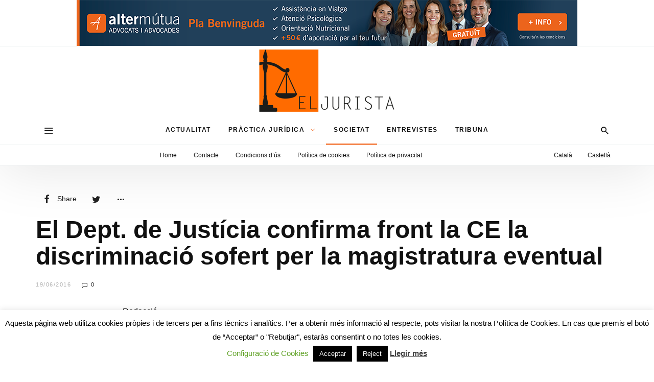

--- FILE ---
content_type: text/html; charset=UTF-8
request_url: https://www.eljurista.cat/2016/06/19/el-dept-de-justicia-confirma-front-la-ce-la-discriminacio-sofert-per-la-magistratura-eventual/
body_size: 23998
content:
<!DOCTYPE html>
<html dir="ltr" lang="ca" prefix="og: https://ogp.me/ns#" >
<head>
<meta charset="UTF-8">
<meta name="viewport" content="width=device-width, user-scalable=no, initial-scale=1.0, minimum-scale=1.0, maximum-scale=1.0">
<link rel="profile" href="//gmpg.org/xfn/11" />
<title>El Dept. de Justícia confirma front la CE la discriminació sofert per la magistratura eventual | El Jurista</title>
	<style>img:is([sizes="auto" i], [sizes^="auto," i]) { contain-intrinsic-size: 3000px 1500px }</style>
	
		<!-- All in One SEO 4.9.1.1 - aioseo.com -->
	<meta name="description" content="El Departament de Justícia de la Generalitat de Catalunya ha informat que els Jutges Substituts i Magistrats Suplents pateixen discriminació envers als jutges titulars i que s’abusa de la contractació temporal." />
	<meta name="robots" content="max-image-preview:large" />
	<meta name="author" content="editor_jurista"/>
	<meta name="keywords" content="jutges substituts,magistratura eventual,magistrats suplents,ajudicat,societat" />
	<link rel="canonical" href="https://www.eljurista.cat/2016/06/19/el-dept-de-justicia-confirma-front-la-ce-la-discriminacio-sofert-per-la-magistratura-eventual/" />
	<meta name="generator" content="All in One SEO (AIOSEO) 4.9.1.1" />
		<meta property="og:locale" content="ca_ES" />
		<meta property="og:site_name" content="El Jurista | El diari jurídic en català" />
		<meta property="og:type" content="article" />
		<meta property="og:title" content="El Dept. de Justícia confirma front la CE la discriminació sofert per la magistratura eventual | El Jurista" />
		<meta property="og:description" content="El Departament de Justícia de la Generalitat de Catalunya ha informat que els Jutges Substituts i Magistrats Suplents pateixen discriminació envers als jutges titulars i que s’abusa de la contractació temporal." />
		<meta property="og:url" content="https://www.eljurista.cat/2016/06/19/el-dept-de-justicia-confirma-front-la-ce-la-discriminacio-sofert-per-la-magistratura-eventual/" />
		<meta property="article:published_time" content="2016-06-19T21:36:47+00:00" />
		<meta property="article:modified_time" content="2016-06-19T21:36:47+00:00" />
		<meta name="twitter:card" content="summary" />
		<meta name="twitter:site" content="@ElJuristacat" />
		<meta name="twitter:title" content="El Dept. de Justícia confirma front la CE la discriminació sofert per la magistratura eventual | El Jurista" />
		<meta name="twitter:description" content="El Departament de Justícia de la Generalitat de Catalunya ha informat que els Jutges Substituts i Magistrats Suplents pateixen discriminació envers als jutges titulars i que s’abusa de la contractació temporal." />
		<meta name="twitter:creator" content="@ElJuristacat" />
		<script type="application/ld+json" class="aioseo-schema">
			{"@context":"https:\/\/schema.org","@graph":[{"@type":"Article","@id":"https:\/\/www.eljurista.cat\/2016\/06\/19\/el-dept-de-justicia-confirma-front-la-ce-la-discriminacio-sofert-per-la-magistratura-eventual\/#article","name":"El Dept. de Just\u00edcia confirma front la CE la discriminaci\u00f3 sofert per la magistratura eventual | El Jurista","headline":"El Dept. de Just\u00edcia confirma front la CE la discriminaci\u00f3 sofert per la magistratura eventual","author":{"@id":"https:\/\/www.eljurista.cat\/author\/editor_jurista\/#author"},"publisher":{"@id":"https:\/\/www.eljurista.cat\/#organization"},"image":{"@type":"ImageObject","url":"https:\/\/www.eljurista.cat\/wp-content\/uploads\/2020\/07\/EJ-Logotip1.png","@id":"https:\/\/www.eljurista.cat\/#articleImage","width":272,"height":133},"datePublished":"2016-06-19T23:36:47+02:00","dateModified":"2016-06-19T23:36:47+02:00","inLanguage":"ca","mainEntityOfPage":{"@id":"https:\/\/www.eljurista.cat\/2016\/06\/19\/el-dept-de-justicia-confirma-front-la-ce-la-discriminacio-sofert-per-la-magistratura-eventual\/#webpage"},"isPartOf":{"@id":"https:\/\/www.eljurista.cat\/2016\/06\/19\/el-dept-de-justicia-confirma-front-la-ce-la-discriminacio-sofert-per-la-magistratura-eventual\/#webpage"},"articleSection":"Societat"},{"@type":"BreadcrumbList","@id":"https:\/\/www.eljurista.cat\/2016\/06\/19\/el-dept-de-justicia-confirma-front-la-ce-la-discriminacio-sofert-per-la-magistratura-eventual\/#breadcrumblist","itemListElement":[{"@type":"ListItem","@id":"https:\/\/www.eljurista.cat#listItem","position":1,"name":"Home","item":"https:\/\/www.eljurista.cat","nextItem":{"@type":"ListItem","@id":"https:\/\/www.eljurista.cat\/articles\/societat\/#listItem","name":"Societat"}},{"@type":"ListItem","@id":"https:\/\/www.eljurista.cat\/articles\/societat\/#listItem","position":2,"name":"Societat","item":"https:\/\/www.eljurista.cat\/articles\/societat\/","nextItem":{"@type":"ListItem","@id":"https:\/\/www.eljurista.cat\/2016\/06\/19\/el-dept-de-justicia-confirma-front-la-ce-la-discriminacio-sofert-per-la-magistratura-eventual\/#listItem","name":"El Dept. de Just\u00edcia confirma front la CE la discriminaci\u00f3 sofert per la magistratura eventual"},"previousItem":{"@type":"ListItem","@id":"https:\/\/www.eljurista.cat#listItem","name":"Home"}},{"@type":"ListItem","@id":"https:\/\/www.eljurista.cat\/2016\/06\/19\/el-dept-de-justicia-confirma-front-la-ce-la-discriminacio-sofert-per-la-magistratura-eventual\/#listItem","position":3,"name":"El Dept. de Just\u00edcia confirma front la CE la discriminaci\u00f3 sofert per la magistratura eventual","previousItem":{"@type":"ListItem","@id":"https:\/\/www.eljurista.cat\/articles\/societat\/#listItem","name":"Societat"}}]},{"@type":"Organization","@id":"https:\/\/www.eljurista.cat\/#organization","name":"El Jurista","description":"El diari jur\u00eddic en catal\u00e0","url":"https:\/\/www.eljurista.cat\/","logo":{"@type":"ImageObject","url":"https:\/\/www.eljurista.cat\/wp-content\/uploads\/2020\/07\/EJ-Logotip1.png","@id":"https:\/\/www.eljurista.cat\/2016\/06\/19\/el-dept-de-justicia-confirma-front-la-ce-la-discriminacio-sofert-per-la-magistratura-eventual\/#organizationLogo","width":272,"height":133},"image":{"@id":"https:\/\/www.eljurista.cat\/2016\/06\/19\/el-dept-de-justicia-confirma-front-la-ce-la-discriminacio-sofert-per-la-magistratura-eventual\/#organizationLogo"},"sameAs":["https:\/\/twitter.com\/ElJuristacat","https:\/\/www.linkedin.com\/company\/el-jurista"]},{"@type":"Person","@id":"https:\/\/www.eljurista.cat\/author\/editor_jurista\/#author","url":"https:\/\/www.eljurista.cat\/author\/editor_jurista\/","name":"editor_jurista"},{"@type":"WebPage","@id":"https:\/\/www.eljurista.cat\/2016\/06\/19\/el-dept-de-justicia-confirma-front-la-ce-la-discriminacio-sofert-per-la-magistratura-eventual\/#webpage","url":"https:\/\/www.eljurista.cat\/2016\/06\/19\/el-dept-de-justicia-confirma-front-la-ce-la-discriminacio-sofert-per-la-magistratura-eventual\/","name":"El Dept. de Just\u00edcia confirma front la CE la discriminaci\u00f3 sofert per la magistratura eventual | El Jurista","description":"El Departament de Just\u00edcia de la Generalitat de Catalunya ha informat que els Jutges Substituts i Magistrats Suplents pateixen discriminaci\u00f3 envers als jutges titulars i que s\u2019abusa de la contractaci\u00f3 temporal.","inLanguage":"ca","isPartOf":{"@id":"https:\/\/www.eljurista.cat\/#website"},"breadcrumb":{"@id":"https:\/\/www.eljurista.cat\/2016\/06\/19\/el-dept-de-justicia-confirma-front-la-ce-la-discriminacio-sofert-per-la-magistratura-eventual\/#breadcrumblist"},"author":{"@id":"https:\/\/www.eljurista.cat\/author\/editor_jurista\/#author"},"creator":{"@id":"https:\/\/www.eljurista.cat\/author\/editor_jurista\/#author"},"datePublished":"2016-06-19T23:36:47+02:00","dateModified":"2016-06-19T23:36:47+02:00"},{"@type":"WebSite","@id":"https:\/\/www.eljurista.cat\/#website","url":"https:\/\/www.eljurista.cat\/","name":"El Jurista","description":"El diari jur\u00eddic en catal\u00e0","inLanguage":"ca","publisher":{"@id":"https:\/\/www.eljurista.cat\/#organization"}}]}
		</script>
		<!-- All in One SEO -->

<link rel="alternate" type="application/rss+xml" title="El Jurista &raquo; Canal d&#039;informació" href="https://www.eljurista.cat/feed/" />
<link rel="alternate" type="application/rss+xml" title="El Jurista &raquo; Canal dels comentaris" href="https://www.eljurista.cat/comments/feed/" />
<link rel="alternate" type="application/rss+xml" title="El Jurista &raquo; El Dept. de Justícia confirma front la CE la discriminació sofert per la magistratura eventual Canal dels comentaris" href="https://www.eljurista.cat/2016/06/19/el-dept-de-justicia-confirma-front-la-ce-la-discriminacio-sofert-per-la-magistratura-eventual/feed/" />
<style id="newsbeat-child-theme-global-css-vars">:root{ --base-gutter:15px;--base-gutter-x2:30px;--thumbnail-radius:0px;--entry-content-max-w:800px;--color-primary:#f48044;--color-secondary:#111;--color-tertiary:#19b4cf;--color-primary-start:rgba( 244, 128, 68, 0.95 );--color-primary-end:rgba( 213, 244, 68, 0.95 );--color-primary-start70:rgba( 244, 128, 68, 0.7 );--color-primary-end70:rgba( 213, 244, 68, 0.7 );--color-primary-light:#fcd9c7;--color-primary-light-start:rgba( 252, 217, 199, 0.95 );--color-primary-light-end:rgba( 243, 252, 199, 0.95 );--color-primary-light-start70:rgba( 252, 217, 199, 0.7 );--color-primary-light-end70:rgba( 243, 252, 199, 0.7 );--color-primary5:rgba( 244, 128, 68, 0.05 );--color-primary10:rgba( 244, 128, 68, 0.1 );--color-primary30:rgba( 244, 128, 68, 0.3 );--color-primary50:rgba( 244, 128, 68, 0.5 );--color-primary70:rgba( 244, 128, 68, 0.7 );--color-primary-darken5:#f3702c;--color-primary-darken10:#f15f14;--color-primary-darken30:#963909;--color-primary-darken50:#361403;--color-primary-darken70:#000000;--color-primary-hue10:#f49d44;--color-primary-hue25:#f4c944;--color-primary-hue50:#d5f444;--gradient:0;--gradient-orientation:diagonal;--gradient-intensity:50;--color-gray:#b0b0b0;--color-gray-hover:#414141;--primary-border-color:#f4c944;--color-border:rgba( 95, 131, 137, 0.1 );--color-border-hover:rgba( 95, 131, 137, 0.65 );--color-border-light:rgba( 255, 255, 255, 0.15 );--bg-gray:#f2f5f6;--bg-light-gray:#f7f9f9;--bg-dark-gray:#eaeaea;--headings-font:"Helvetica Neue", sans-serif;--content-font:"Helvetica Neue", sans-serif; }</style>
<script type="text/javascript">
/* <![CDATA[ */
window._wpemojiSettings = {"baseUrl":"https:\/\/s.w.org\/images\/core\/emoji\/16.0.1\/72x72\/","ext":".png","svgUrl":"https:\/\/s.w.org\/images\/core\/emoji\/16.0.1\/svg\/","svgExt":".svg","source":{"concatemoji":"https:\/\/www.eljurista.cat\/wp-includes\/js\/wp-emoji-release.min.js?ver=ee3651577b63bac84d77a7fcef2a8847"}};
/*! This file is auto-generated */
!function(s,n){var o,i,e;function c(e){try{var t={supportTests:e,timestamp:(new Date).valueOf()};sessionStorage.setItem(o,JSON.stringify(t))}catch(e){}}function p(e,t,n){e.clearRect(0,0,e.canvas.width,e.canvas.height),e.fillText(t,0,0);var t=new Uint32Array(e.getImageData(0,0,e.canvas.width,e.canvas.height).data),a=(e.clearRect(0,0,e.canvas.width,e.canvas.height),e.fillText(n,0,0),new Uint32Array(e.getImageData(0,0,e.canvas.width,e.canvas.height).data));return t.every(function(e,t){return e===a[t]})}function u(e,t){e.clearRect(0,0,e.canvas.width,e.canvas.height),e.fillText(t,0,0);for(var n=e.getImageData(16,16,1,1),a=0;a<n.data.length;a++)if(0!==n.data[a])return!1;return!0}function f(e,t,n,a){switch(t){case"flag":return n(e,"\ud83c\udff3\ufe0f\u200d\u26a7\ufe0f","\ud83c\udff3\ufe0f\u200b\u26a7\ufe0f")?!1:!n(e,"\ud83c\udde8\ud83c\uddf6","\ud83c\udde8\u200b\ud83c\uddf6")&&!n(e,"\ud83c\udff4\udb40\udc67\udb40\udc62\udb40\udc65\udb40\udc6e\udb40\udc67\udb40\udc7f","\ud83c\udff4\u200b\udb40\udc67\u200b\udb40\udc62\u200b\udb40\udc65\u200b\udb40\udc6e\u200b\udb40\udc67\u200b\udb40\udc7f");case"emoji":return!a(e,"\ud83e\udedf")}return!1}function g(e,t,n,a){var r="undefined"!=typeof WorkerGlobalScope&&self instanceof WorkerGlobalScope?new OffscreenCanvas(300,150):s.createElement("canvas"),o=r.getContext("2d",{willReadFrequently:!0}),i=(o.textBaseline="top",o.font="600 32px Arial",{});return e.forEach(function(e){i[e]=t(o,e,n,a)}),i}function t(e){var t=s.createElement("script");t.src=e,t.defer=!0,s.head.appendChild(t)}"undefined"!=typeof Promise&&(o="wpEmojiSettingsSupports",i=["flag","emoji"],n.supports={everything:!0,everythingExceptFlag:!0},e=new Promise(function(e){s.addEventListener("DOMContentLoaded",e,{once:!0})}),new Promise(function(t){var n=function(){try{var e=JSON.parse(sessionStorage.getItem(o));if("object"==typeof e&&"number"==typeof e.timestamp&&(new Date).valueOf()<e.timestamp+604800&&"object"==typeof e.supportTests)return e.supportTests}catch(e){}return null}();if(!n){if("undefined"!=typeof Worker&&"undefined"!=typeof OffscreenCanvas&&"undefined"!=typeof URL&&URL.createObjectURL&&"undefined"!=typeof Blob)try{var e="postMessage("+g.toString()+"("+[JSON.stringify(i),f.toString(),p.toString(),u.toString()].join(",")+"));",a=new Blob([e],{type:"text/javascript"}),r=new Worker(URL.createObjectURL(a),{name:"wpTestEmojiSupports"});return void(r.onmessage=function(e){c(n=e.data),r.terminate(),t(n)})}catch(e){}c(n=g(i,f,p,u))}t(n)}).then(function(e){for(var t in e)n.supports[t]=e[t],n.supports.everything=n.supports.everything&&n.supports[t],"flag"!==t&&(n.supports.everythingExceptFlag=n.supports.everythingExceptFlag&&n.supports[t]);n.supports.everythingExceptFlag=n.supports.everythingExceptFlag&&!n.supports.flag,n.DOMReady=!1,n.readyCallback=function(){n.DOMReady=!0}}).then(function(){return e}).then(function(){var e;n.supports.everything||(n.readyCallback(),(e=n.source||{}).concatemoji?t(e.concatemoji):e.wpemoji&&e.twemoji&&(t(e.twemoji),t(e.wpemoji)))}))}((window,document),window._wpemojiSettings);
/* ]]> */
</script>
<style id='wp-emoji-styles-inline-css' type='text/css'>

	img.wp-smiley, img.emoji {
		display: inline !important;
		border: none !important;
		box-shadow: none !important;
		height: 1em !important;
		width: 1em !important;
		margin: 0 0.07em !important;
		vertical-align: -0.1em !important;
		background: none !important;
		padding: 0 !important;
	}
</style>
<link rel='stylesheet' id='wp-block-library-css' href='https://www.eljurista.cat/wp-includes/css/dist/block-library/style.min.css?ver=ee3651577b63bac84d77a7fcef2a8847' type='text/css' media='all' />
<style id='classic-theme-styles-inline-css' type='text/css'>
/*! This file is auto-generated */
.wp-block-button__link{color:#fff;background-color:#32373c;border-radius:9999px;box-shadow:none;text-decoration:none;padding:calc(.667em + 2px) calc(1.333em + 2px);font-size:1.125em}.wp-block-file__button{background:#32373c;color:#fff;text-decoration:none}
</style>
<link rel='stylesheet' id='aioseo/css/src/vue/standalone/blocks/table-of-contents/global.scss-css' href='https://www.eljurista.cat/wp-content/plugins/all-in-one-seo-pack/dist/Lite/assets/css/table-of-contents/global.e90f6d47.css?ver=4.9.1.1' type='text/css' media='all' />
<style id='global-styles-inline-css' type='text/css'>
:root{--wp--preset--aspect-ratio--square: 1;--wp--preset--aspect-ratio--4-3: 4/3;--wp--preset--aspect-ratio--3-4: 3/4;--wp--preset--aspect-ratio--3-2: 3/2;--wp--preset--aspect-ratio--2-3: 2/3;--wp--preset--aspect-ratio--16-9: 16/9;--wp--preset--aspect-ratio--9-16: 9/16;--wp--preset--color--black: #000000;--wp--preset--color--cyan-bluish-gray: #abb8c3;--wp--preset--color--white: #FFF;--wp--preset--color--pale-pink: #f78da7;--wp--preset--color--vivid-red: #cf2e2e;--wp--preset--color--luminous-vivid-orange: #ff6900;--wp--preset--color--luminous-vivid-amber: #fcb900;--wp--preset--color--light-green-cyan: #7bdcb5;--wp--preset--color--vivid-green-cyan: #00d084;--wp--preset--color--pale-cyan-blue: #8ed1fc;--wp--preset--color--vivid-cyan-blue: #0693e3;--wp--preset--color--vivid-purple: #9b51e0;--wp--preset--color--primary: #f48044;--wp--preset--color--secondary: #111111;--wp--preset--color--very-light-gray: #eeeeee;--wp--preset--color--very-dark-gray: #444444;--wp--preset--gradient--vivid-cyan-blue-to-vivid-purple: linear-gradient(135deg,rgba(6,147,227,1) 0%,rgb(155,81,224) 100%);--wp--preset--gradient--light-green-cyan-to-vivid-green-cyan: linear-gradient(135deg,rgb(122,220,180) 0%,rgb(0,208,130) 100%);--wp--preset--gradient--luminous-vivid-amber-to-luminous-vivid-orange: linear-gradient(135deg,rgba(252,185,0,1) 0%,rgba(255,105,0,1) 100%);--wp--preset--gradient--luminous-vivid-orange-to-vivid-red: linear-gradient(135deg,rgba(255,105,0,1) 0%,rgb(207,46,46) 100%);--wp--preset--gradient--very-light-gray-to-cyan-bluish-gray: linear-gradient(135deg,rgb(238,238,238) 0%,rgb(169,184,195) 100%);--wp--preset--gradient--cool-to-warm-spectrum: linear-gradient(135deg,rgb(74,234,220) 0%,rgb(151,120,209) 20%,rgb(207,42,186) 40%,rgb(238,44,130) 60%,rgb(251,105,98) 80%,rgb(254,248,76) 100%);--wp--preset--gradient--blush-light-purple: linear-gradient(135deg,rgb(255,206,236) 0%,rgb(152,150,240) 100%);--wp--preset--gradient--blush-bordeaux: linear-gradient(135deg,rgb(254,205,165) 0%,rgb(254,45,45) 50%,rgb(107,0,62) 100%);--wp--preset--gradient--luminous-dusk: linear-gradient(135deg,rgb(255,203,112) 0%,rgb(199,81,192) 50%,rgb(65,88,208) 100%);--wp--preset--gradient--pale-ocean: linear-gradient(135deg,rgb(255,245,203) 0%,rgb(182,227,212) 50%,rgb(51,167,181) 100%);--wp--preset--gradient--electric-grass: linear-gradient(135deg,rgb(202,248,128) 0%,rgb(113,206,126) 100%);--wp--preset--gradient--midnight: linear-gradient(135deg,rgb(2,3,129) 0%,rgb(40,116,252) 100%);--wp--preset--font-size--small: 13px;--wp--preset--font-size--medium: 20px;--wp--preset--font-size--large: 36px;--wp--preset--font-size--x-large: 42px;--wp--preset--spacing--20: 0.44rem;--wp--preset--spacing--30: 0.67rem;--wp--preset--spacing--40: 1rem;--wp--preset--spacing--50: 1.5rem;--wp--preset--spacing--60: 2.25rem;--wp--preset--spacing--70: 3.38rem;--wp--preset--spacing--80: 5.06rem;--wp--preset--shadow--natural: 6px 6px 9px rgba(0, 0, 0, 0.2);--wp--preset--shadow--deep: 12px 12px 50px rgba(0, 0, 0, 0.4);--wp--preset--shadow--sharp: 6px 6px 0px rgba(0, 0, 0, 0.2);--wp--preset--shadow--outlined: 6px 6px 0px -3px rgba(255, 255, 255, 1), 6px 6px rgba(0, 0, 0, 1);--wp--preset--shadow--crisp: 6px 6px 0px rgba(0, 0, 0, 1);}:where(.is-layout-flex){gap: 0.5em;}:where(.is-layout-grid){gap: 0.5em;}body .is-layout-flex{display: flex;}.is-layout-flex{flex-wrap: wrap;align-items: center;}.is-layout-flex > :is(*, div){margin: 0;}body .is-layout-grid{display: grid;}.is-layout-grid > :is(*, div){margin: 0;}:where(.wp-block-columns.is-layout-flex){gap: 2em;}:where(.wp-block-columns.is-layout-grid){gap: 2em;}:where(.wp-block-post-template.is-layout-flex){gap: 1.25em;}:where(.wp-block-post-template.is-layout-grid){gap: 1.25em;}.has-black-color{color: var(--wp--preset--color--black) !important;}.has-cyan-bluish-gray-color{color: var(--wp--preset--color--cyan-bluish-gray) !important;}.has-white-color{color: var(--wp--preset--color--white) !important;}.has-pale-pink-color{color: var(--wp--preset--color--pale-pink) !important;}.has-vivid-red-color{color: var(--wp--preset--color--vivid-red) !important;}.has-luminous-vivid-orange-color{color: var(--wp--preset--color--luminous-vivid-orange) !important;}.has-luminous-vivid-amber-color{color: var(--wp--preset--color--luminous-vivid-amber) !important;}.has-light-green-cyan-color{color: var(--wp--preset--color--light-green-cyan) !important;}.has-vivid-green-cyan-color{color: var(--wp--preset--color--vivid-green-cyan) !important;}.has-pale-cyan-blue-color{color: var(--wp--preset--color--pale-cyan-blue) !important;}.has-vivid-cyan-blue-color{color: var(--wp--preset--color--vivid-cyan-blue) !important;}.has-vivid-purple-color{color: var(--wp--preset--color--vivid-purple) !important;}.has-black-background-color{background-color: var(--wp--preset--color--black) !important;}.has-cyan-bluish-gray-background-color{background-color: var(--wp--preset--color--cyan-bluish-gray) !important;}.has-white-background-color{background-color: var(--wp--preset--color--white) !important;}.has-pale-pink-background-color{background-color: var(--wp--preset--color--pale-pink) !important;}.has-vivid-red-background-color{background-color: var(--wp--preset--color--vivid-red) !important;}.has-luminous-vivid-orange-background-color{background-color: var(--wp--preset--color--luminous-vivid-orange) !important;}.has-luminous-vivid-amber-background-color{background-color: var(--wp--preset--color--luminous-vivid-amber) !important;}.has-light-green-cyan-background-color{background-color: var(--wp--preset--color--light-green-cyan) !important;}.has-vivid-green-cyan-background-color{background-color: var(--wp--preset--color--vivid-green-cyan) !important;}.has-pale-cyan-blue-background-color{background-color: var(--wp--preset--color--pale-cyan-blue) !important;}.has-vivid-cyan-blue-background-color{background-color: var(--wp--preset--color--vivid-cyan-blue) !important;}.has-vivid-purple-background-color{background-color: var(--wp--preset--color--vivid-purple) !important;}.has-black-border-color{border-color: var(--wp--preset--color--black) !important;}.has-cyan-bluish-gray-border-color{border-color: var(--wp--preset--color--cyan-bluish-gray) !important;}.has-white-border-color{border-color: var(--wp--preset--color--white) !important;}.has-pale-pink-border-color{border-color: var(--wp--preset--color--pale-pink) !important;}.has-vivid-red-border-color{border-color: var(--wp--preset--color--vivid-red) !important;}.has-luminous-vivid-orange-border-color{border-color: var(--wp--preset--color--luminous-vivid-orange) !important;}.has-luminous-vivid-amber-border-color{border-color: var(--wp--preset--color--luminous-vivid-amber) !important;}.has-light-green-cyan-border-color{border-color: var(--wp--preset--color--light-green-cyan) !important;}.has-vivid-green-cyan-border-color{border-color: var(--wp--preset--color--vivid-green-cyan) !important;}.has-pale-cyan-blue-border-color{border-color: var(--wp--preset--color--pale-cyan-blue) !important;}.has-vivid-cyan-blue-border-color{border-color: var(--wp--preset--color--vivid-cyan-blue) !important;}.has-vivid-purple-border-color{border-color: var(--wp--preset--color--vivid-purple) !important;}.has-vivid-cyan-blue-to-vivid-purple-gradient-background{background: var(--wp--preset--gradient--vivid-cyan-blue-to-vivid-purple) !important;}.has-light-green-cyan-to-vivid-green-cyan-gradient-background{background: var(--wp--preset--gradient--light-green-cyan-to-vivid-green-cyan) !important;}.has-luminous-vivid-amber-to-luminous-vivid-orange-gradient-background{background: var(--wp--preset--gradient--luminous-vivid-amber-to-luminous-vivid-orange) !important;}.has-luminous-vivid-orange-to-vivid-red-gradient-background{background: var(--wp--preset--gradient--luminous-vivid-orange-to-vivid-red) !important;}.has-very-light-gray-to-cyan-bluish-gray-gradient-background{background: var(--wp--preset--gradient--very-light-gray-to-cyan-bluish-gray) !important;}.has-cool-to-warm-spectrum-gradient-background{background: var(--wp--preset--gradient--cool-to-warm-spectrum) !important;}.has-blush-light-purple-gradient-background{background: var(--wp--preset--gradient--blush-light-purple) !important;}.has-blush-bordeaux-gradient-background{background: var(--wp--preset--gradient--blush-bordeaux) !important;}.has-luminous-dusk-gradient-background{background: var(--wp--preset--gradient--luminous-dusk) !important;}.has-pale-ocean-gradient-background{background: var(--wp--preset--gradient--pale-ocean) !important;}.has-electric-grass-gradient-background{background: var(--wp--preset--gradient--electric-grass) !important;}.has-midnight-gradient-background{background: var(--wp--preset--gradient--midnight) !important;}.has-small-font-size{font-size: var(--wp--preset--font-size--small) !important;}.has-medium-font-size{font-size: var(--wp--preset--font-size--medium) !important;}.has-large-font-size{font-size: var(--wp--preset--font-size--large) !important;}.has-x-large-font-size{font-size: var(--wp--preset--font-size--x-large) !important;}
:where(.wp-block-post-template.is-layout-flex){gap: 1.25em;}:where(.wp-block-post-template.is-layout-grid){gap: 1.25em;}
:where(.wp-block-columns.is-layout-flex){gap: 2em;}:where(.wp-block-columns.is-layout-grid){gap: 2em;}
:root :where(.wp-block-pullquote){font-size: 1.5em;line-height: 1.6;}
</style>
<link rel='stylesheet' id='contact-form-7-css' href='https://www.eljurista.cat/wp-content/plugins/contact-form-7/includes/css/styles.css?ver=6.1.4' type='text/css' media='all' />
<link rel='stylesheet' id='cookie-law-info-css' href='https://www.eljurista.cat/wp-content/plugins/cookie-law-info/legacy/public/css/cookie-law-info-public.css?ver=3.3.8' type='text/css' media='all' />
<link rel='stylesheet' id='cookie-law-info-gdpr-css' href='https://www.eljurista.cat/wp-content/plugins/cookie-law-info/legacy/public/css/cookie-law-info-gdpr.css?ver=3.3.8' type='text/css' media='all' />
<link rel='stylesheet' id='wp-real-review-css' href='https://www.eljurista.cat/wp-content/plugins/wp-real-review/css/style.css?ver=1.0' type='text/css' media='all' />
<link rel='stylesheet' id='wp-social-counter-css' href='https://www.eljurista.cat/wp-content/plugins/wp-social-counter/css/style.css?ver=1.0' type='text/css' media='all' />
<link rel='stylesheet' id='wp-post-blocks-css' href='https://www.eljurista.cat/wp-content/plugins/wp-post-blocks/css/style.css?ver=11012015' type='text/css' media='all' />
<link rel='stylesheet' id='bootstrap-css' href='https://www.eljurista.cat/wp-content/themes/newsbeat/css/bootstrap.min.css?ver=3.3.5' type='text/css' media='all' />
<link rel='stylesheet' id='themicons-css' href='https://www.eljurista.cat/wp-content/themes/newsbeat/css/themicons.min.css?ver=20190405' type='text/css' media='all' />
<link rel='stylesheet' id='flexslider-css' href='https://www.eljurista.cat/wp-content/themes/newsbeat/css/flexslider.min.css?ver=2.6.0' type='text/css' media='all' />
<link rel='stylesheet' id='newsbeat-child-theme-css' href='https://www.eljurista.cat/wp-content/themes/newsbeat/inc/css/style.min.css?ver=ee3651577b63bac84d77a7fcef2a8847' type='text/css' media='all' />
<style id='newsbeat-child-theme-inline-css' type='text/css'>
.inline-related-posts h3{font-size: 120%;margin-bottom: 5px;}.inline-related-posts{ padding: var(--base-gutter) 0;border-style: solid;border-color: var(--color-border);border-width: 1px 0;margin-bottom: var(--base-gutter-x2);clear: both;overflow: hidden;}.inline-related-posts ul{ padding: 0;margin: 0;font-size: 13px;}.inline-related-posts ul li{ list-style: none;padding-top: 5px;padding-bottom: 5px;}.inline-related-posts ul li:last-child{padding-bottom: 0;}.inline-related-posts ul li a{box-shadow: none !important;-webkit-box-shadow: none !important;}.inline-related-posts ul li a:hover{text-decoration: underline;}.inline-related-posts.design-floated{float: left; margin-right: 1.5em !important;margin-bottom: 1.5em !important;margin-top: 5px;border-width: 0;padding: 0;}.inline-related-posts.design-dual li{list-style: none;width: 45%;float: left;margin-right: 5%;}.inline-related-posts.design-dual li img{}.nba-irp-thumb img{margin-right: 10px;float: left;max-width: 60px;}.nba-irp-thumb-medium{font-weight: bold;}.nba-irp-thumb-medium img{display: block;margin-bottom: 10px;}@media only screen and (min-width: 768px){.inline-related-posts.design-floated{width: 250px;}}.inline-related-posts.design-floated ul{}
.site-branding.image-logo .desktop-logo{background-image: url(https://www.eljurista.cat/wp-content/uploads/2020/07/EJ-Logotip1.png);width: 272px;max-width: 100%;height: 133px;height: 0; padding-bottom: 48.897058823529%;}.in-w .p-nav-w, .s-s-n{height: 60px; line-height: 60px;}.s-h-m .site-branding.image-logo .desktop-logo{width: 123px; height: 60px;height: 0; padding-bottom: 48.780487804878%;}.sticky-nav .p-nav-w .site-branding.image-logo .desktop-logo, .s-s-n .site-branding.image-logo .desktop-logo{width: 123px; height: 60px;height: 0; padding-bottom: 48.780487804878%;}.menu-indicator{color: #f48044;}.default-color a:hover, .default-color li a:hover, .default-color p a, .color-primary, .menu-hs-color .menu li:hover > a,.menu-hs-color .menu li:focus > a,.menu-hs-color .menu > .current-menu-ancestor,.menu-hs-color .menu > .current-menu-item,.menu-hs-color .menu > .current-menu-parent, .page-links .current, p a, a,.comment-content a, a:hover,a:focus, .nb-dd .menu li.menu-item.mega-menu .mmenu-posts-nav ul li.active a, .entry-meta .cat-link, .entry-meta a:hover, .format-icon, .m-h.sticky .entry-title a, .est-d-dslash .w-t-w .w-t:before, .collapsed-list .post-count, .widget-area .textwidget > a,.widget-area .textwidget p a, .pbs-module a:hover, .pbs-module-counter .pbs_pcount,.pbs-filter ul li.more > a:before {  color: #f48044;  color: var(--color-primary);}::selection {  background-color: #f48044;  background-color: var(--color-primary);}.primary-bg, .menu-hs-bg .menu > .current-menu-ancestor,.menu-hs-bg .menu > .current-menu-item,.menu-hs-bg .menu > .current-menu-parent, .menu-hs-border .menu > .current-menu-ancestor:after,.menu-hs-border .menu > .current-menu-item:after,.menu-hs-border .menu > .current-menu-parent:after, .woocomerce .btn-primary,.btn-primary, html .mejs-container .mejs-controls .mejs-time-current, .has-primary-background-color, .cat-tag, .sticky-nav .p-nav-w.primary-bg, .review-info, .est-d-square .w-t-w:before, .est-d-border-top .w-t-w .w-t:before, .est-d-gdbg .s-c .w-t-w:before, .est-d-futuristic .w-t-w .w-t, .wprr-review-score,.wprr-feature-bar *, .wplg-design-alt .wplg-actions li a {  color: #fff;  background-color: rgba( 244, 128, 68, 0.95 );  background-color: var(--color-primary-start);}.woocomerce .btn-primary,.btn-primary, a.active[href*="//"],a.url.active, .est-d-border .w-t-w .w-t, .pbs-related li:before,.pbs-module-text-list:before {  border-color: #f48044;  border-color: var(--color-primary);}.primary-light-bg, .sticky-nav .p-nav-w.primary-light-bg {  background-color: rgba( 252, 217, 199, 0.95 );  background-color: var(--color-primary-light-start);}.has-secondary-background-color {  background-color: #111;  background-color: var(--color-secondary);}.color-secondary {  color: #111;  color: var(--color-secondary);}.color-gray {  color: #b0b0b0;  color: var(--color-gray);}.pbs-loader, .infinite-loader{height: 36px; padding: 0; position: relative;}.preloader *, .pbs-loader *, .infinite-loader *{opacity: 0; visibility: hidden; display: none;}.preloader:before, .pbs-loader:before, .infinite-loader:before{content: ""; margin: auto; top: 0; bottom:0; height: 36px; width: 36px; display: block; background: url(https://www.eljurista.cat/wp-content/themes/newsbeat/images/preloader.svg) no-repeat center; background-size: 36px 36px;}.prev_next_top .preloader{height: 1px; line-height: 1;}.prev_next_top .preloader:before{background-size: 24px 24px; position: absolute; top: 50%; margin-top: -12px; height: 24px;}.thumb-w{background-image: url(https://www.eljurista.cat/wp-content/themes/newsbeat/images/image-holder.svg);}.site-bg-w, .site-bg.with-overlay:before{}.site-bg{}.sticky-nav .style-no-bg .p-nav-w{background-color:rgba( 255, 255, 255, 1 );}.s-h{background-color:rgba( 255, 255, 255, 1 );}.s-banner-w{}.s-f{}.flexslider .flex-direction-nav a{color: #ddd; font-size: 48px;}.wpcf7-form label{display: inline;}div.wpcf7-response-output{margin-left: 0; margin-right: 0;}.w-t-w{display: -webkit-box; display: -moz-box; display: -ms-flexbox; display: -webkit-flex; display: flex; -webkit-box-orient: horizontal;    -webkit-box-direction: normal;    -webkit-flex-direction: row;    -ms-flex-direction: row;    flex-direction: row;    -webkit-box-align: center;    -webkit-align-items: center;    -ms-flex-align: center;    align-items: center;}.w-t-w .pbs-filter, .w-t-w .pbs-nav{margin-left: auto !important; margin-right: 0 !important; line-height: 1;}.w-t-w .pbs-filter a, .w-t-w .pbs-nav a{line-height: 1;}@media only screen and (min-width: 768px){.content-type-editor .m-h-s .e-c > *:not(.alignwide):not(.alignfull), .content-type-editor .m-h-w .e-c > *:not(.alignwide):not(.alignfull){max-width: 800px; margin-left: auto; margin-right: auto;}.content-type-js_composer .m-h-s .e-c > *, .content-type-elementor .m-h-s .e-c > *, .m-h-s .e-c > .woocommerce{max-width: none !important;}}@media only screen and (min-width: 992px){.hentry .entry-title a{box-shadow: inset 0 0 0 transparent; transition: box-shadow .2s; -webkit-line-clamp: -webkit-inline-box; display: inherit; -webkit-box-orient: vertical;}.hentry .entry-title a:hover{box-shadow: inset 0 -4px 0 var(--color-primary30); color: inherit;}.hero-slider .flexslider, .hero-slider .flex-control-nav{padding-left: 94px; padding-right: 94px; margin-left: -94px; margin-right: -94px;}}@media only screen and (min-width: 1680px){.s-h .container, .s-f .container, .hero-static .container, .pbs.post-bricks:not(.pbs-brick-single), .pbs.post-blocks{max-width: 1440px; padding-left: 0 !important; padding-right: 0 !important; margin-left: auto; margin-right: auto;}}.priority-nav.loading{max-width: 500px;overflow: hidden;}.text-center .priority-nav.loading {    margin-left: auto;    margin-right: auto;}.priority-nav.loading .menu{white-space: nowrap;}.priority-nav.loading .menu .sub-menu{white-space: initial;}.priority-nav.loading .menu>li>a:after{content: "";left: 10px; right: 10px;background-color: #888;opacity: .35;top: 50%;height: 10px;margin-top: -5px;position: absolute;}.priority-nav.loading .menu>li>a>*{visibility: hidden;}
#post-reading-indicator-bar::-webkit-progress-bar{background: transparent;}#post-reading-indicator-bar::-webkit-progress-value{background-color: #f48044;}#post-reading-indicator-bar{display: block; background: rgba(255, 255, 255, 0); height: 4px; position: fixed; top: 0; left: 0; z-index: 999; width: 100%; border-width: 0;}
</style>
<link rel='stylesheet' id='newsbeat-child-typo-default-css' href='https://www.eljurista.cat/wp-content/themes/newsbeat//inc/typo/default/style.css?ver=ee3651577b63bac84d77a7fcef2a8847' type='text/css' media='all' />
<link rel='stylesheet' id='newsbeat-child-childtheme-css' href='https://www.eljurista.cat/wp-content/themes/newsbeat-child/style.css?ver=ee3651577b63bac84d77a7fcef2a8847' type='text/css' media='all' />
<link rel='stylesheet' id='js_composer_front-css' href='https://www.eljurista.cat/wp-content/plugins/js_composer/assets/css/js_composer.min.css?ver=6.4.2' type='text/css' media='all' />
<script type="text/javascript" src="https://www.eljurista.cat/wp-includes/js/jquery/jquery.min.js?ver=3.7.1" id="jquery-core-js"></script>
<script type="text/javascript" src="https://www.eljurista.cat/wp-includes/js/jquery/jquery-migrate.min.js?ver=3.4.1" id="jquery-migrate-js"></script>
<script type="text/javascript" id="cookie-law-info-js-extra">
/* <![CDATA[ */
var Cli_Data = {"nn_cookie_ids":[],"cookielist":[],"non_necessary_cookies":[],"ccpaEnabled":"","ccpaRegionBased":"","ccpaBarEnabled":"","strictlyEnabled":["necessary","obligatoire"],"ccpaType":"gdpr","js_blocking":"1","custom_integration":"","triggerDomRefresh":"","secure_cookies":""};
var cli_cookiebar_settings = {"animate_speed_hide":"500","animate_speed_show":"500","background":"#ffffff","border":"#444","border_on":"","button_1_button_colour":"#000","button_1_button_hover":"#000000","button_1_link_colour":"#fff","button_1_as_button":"1","button_1_new_win":"","button_2_button_colour":"#333","button_2_button_hover":"#292929","button_2_link_colour":"#444","button_2_as_button":"","button_2_hidebar":"","button_3_button_colour":"#000","button_3_button_hover":"#000000","button_3_link_colour":"#fff","button_3_as_button":"1","button_3_new_win":"","button_4_button_colour":"#000","button_4_button_hover":"#000000","button_4_link_colour":"#62a329","button_4_as_button":"","button_7_button_colour":"#61a229","button_7_button_hover":"#4e8221","button_7_link_colour":"#fff","button_7_as_button":"1","button_7_new_win":"","font_family":"inherit","header_fix":"","notify_animate_hide":"1","notify_animate_show":"","notify_div_id":"#cookie-law-info-bar","notify_position_horizontal":"right","notify_position_vertical":"bottom","scroll_close":"","scroll_close_reload":"","accept_close_reload":"","reject_close_reload":"","showagain_tab":"1","showagain_background":"#fff","showagain_border":"#000","showagain_div_id":"#cookie-law-info-again","showagain_x_position":"100px","text":"#000","show_once_yn":"","show_once":"10000000","logging_on":"","as_popup":"","popup_overlay":"1","bar_heading_text":"","cookie_bar_as":"banner","popup_showagain_position":"bottom-right","widget_position":"left"};
var log_object = {"ajax_url":"https:\/\/www.eljurista.cat\/wp-admin\/admin-ajax.php"};
/* ]]> */
</script>
<script type="text/javascript" src="https://www.eljurista.cat/wp-content/plugins/cookie-law-info/legacy/public/js/cookie-law-info-public.js?ver=3.3.8" id="cookie-law-info-js"></script>
<link rel="https://api.w.org/" href="https://www.eljurista.cat/wp-json/" /><link rel="alternate" title="JSON" type="application/json" href="https://www.eljurista.cat/wp-json/wp/v2/posts/13783" /><link rel="EditURI" type="application/rsd+xml" title="RSD" href="https://www.eljurista.cat/xmlrpc.php?rsd" />

<link rel='shortlink' href='https://www.eljurista.cat/?p=13783' />
<link rel="alternate" title="oEmbed (JSON)" type="application/json+oembed" href="https://www.eljurista.cat/wp-json/oembed/1.0/embed?url=https%3A%2F%2Fwww.eljurista.cat%2F2016%2F06%2F19%2Fel-dept-de-justicia-confirma-front-la-ce-la-discriminacio-sofert-per-la-magistratura-eventual%2F" />
<link rel="alternate" title="oEmbed (XML)" type="text/xml+oembed" href="https://www.eljurista.cat/wp-json/oembed/1.0/embed?url=https%3A%2F%2Fwww.eljurista.cat%2F2016%2F06%2F19%2Fel-dept-de-justicia-confirma-front-la-ce-la-discriminacio-sofert-per-la-magistratura-eventual%2F&#038;format=xml" />
<!-- Global site tag (gtag.js) - Google Analytics -->
<script type="text/plain" data-cli-class="cli-blocker-script"  data-cli-script-type="non-necessary" data-cli-block="true"  data-cli-element-position="head" async src="https://www.googletagmanager.com/gtag/js?id=UA-31907730-1"></script>
<script type="text/plain" data-cli-class="cli-blocker-script"  data-cli-script-type="non-necessary" data-cli-block="true"  data-cli-element-position="head">
  window.dataLayer = window.dataLayer || [];
  function gtag(){dataLayer.push(arguments);}
  gtag('js', new Date());

  gtag('config', 'UA-31907730-1');
</script>
<link rel="pingback" href="https://www.eljurista.cat/xmlrpc.php"><meta name="generator" content="Powered by WPBakery Page Builder - drag and drop page builder for WordPress."/>

<link rel="icon" href="https://www.eljurista.cat/wp-content/uploads/2020/07/cropped-EJ-Logotip1-2-32x32.png" sizes="32x32" />
<link rel="icon" href="https://www.eljurista.cat/wp-content/uploads/2020/07/cropped-EJ-Logotip1-2-192x192.png" sizes="192x192" />
<link rel="apple-touch-icon" href="https://www.eljurista.cat/wp-content/uploads/2020/07/cropped-EJ-Logotip1-2-180x180.png" />
<meta name="msapplication-TileImage" content="https://www.eljurista.cat/wp-content/uploads/2020/07/cropped-EJ-Logotip1-2-270x270.png" />
		<style type="text/css" id="wp-custom-css">
			.langmenu{
	float:right;
}
.firstitem{
	border-right:solid 1px #ccc;
}
.headerlink{
	display:block;
	width: 100%;
    height: 84px;
}
.container.ad-space-wrap{
	padding:0;
}		</style>
		<noscript><style> .wpb_animate_when_almost_visible { opacity: 1; }</style></noscript></head>

<body class="wp-singular post-template-default single single-post postid-13783 single-format-standard wp-theme-newsbeat wp-child-theme-newsbeat-child unlogged-in no-post-thumbnail site-layout-default header-layout-v7 csb-l-default csb-s-default est-d-default est-a-default est-s-default no-sidebar cmt-l-default has-nb__afx wpb-js-composer js-comp-ver-6.4.2 vc_responsive">
<div id="page" class="hfeed site site-wrapper">

<div id="page-inner" class="inner-wrapper in-w">
	<a class="skip-link screen-reader-text" href="#content">Skip to content</a>
	
	
	<header id="masthead" class="site-header s-h hidden-print layout-v7 style-light" role="banner">
	
	<div class="ad-space hidden-print after-header-ads"><div class="container ad-space-wrap"><a href="https://www.altermutua.com/ca/vull-ser-mutualista/pla-benvinguda/" target="_blank" class=""><img src="https://www.eljurista.cat/wp-content/uploads/2025/12/Banner-Pla-Benvinguda-El-jurista-980x90-Horitzontal_CAT.png"> </a></div></div>
	<div class="outer site-banner-wrapper hidden-xs hidden-sm s-banner-w white-bg default-color text-center">
		<div class="container">
			<div class="nav-inner-wrapper n-i-w site-banner">
				<div class="n-i-c">
				<div class="site-branding-wrapper">
<div class="site-branding image-logo">
		<a href="https://www.eljurista.cat/" rel="home">
		<div class="site-title site-logo desktop-logo"><span>El Jurista</span></div>
			</a>
	<div class="site-description">El diari jurídic en català</div>
	
	</div><!-- .site-branding -->
</div>				</div>
			</div>
		</div>
	</div>

		<div class="outer primary-nav-wrapper p-nav-w white-bg default-color menu-hs-border shadow-bottom text-center">
		<div class="container">
			<div class="nav-inner-wrapper n-i-w primary-nav">
				<div class="n-i-c hidden-xs hidden-sm">
				<nav id="site-primary-nav-menu" class="primary-nav-menu priority-nav loading nb-dd abs-menu" role="navigation">
		
	<ul id="primary-menu" class="menu"><li id="menu-item-7932" class="menu-item menu-item-type-taxonomy menu-item-object-category menu-item-7932 default-menu cat-menu actualitat"><a href="https://www.eljurista.cat/articles/actualitat/"><span>Actualitat</span></a></li>
<li id="menu-item-17" class="menu-item menu-item-type-taxonomy menu-item-object-category menu-item-has-children menu-item-17 default-menu cat-menu practica-juridica"><a href="https://www.eljurista.cat/articles/practica-juridica/"><span>Pràctica Jurídica</span> <i class="ti__angle-down menu-indicator depth-0"></i></a>
<ul class="sub-menu">
	<li id="menu-item-11428" class="menu-item menu-item-type-taxonomy menu-item-object-category menu-item-11428 cat-menu administratiu"><a href="https://www.eljurista.cat/articles/practica-juridica/administratiu/"><span>Administratiu</span></a></li>
	<li id="menu-item-11429" class="menu-item menu-item-type-taxonomy menu-item-object-category menu-item-11429 cat-menu civil-practica-juridica"><a href="https://www.eljurista.cat/articles/practica-juridica/civil-practica-juridica/"><span>Civil</span></a></li>
	<li id="menu-item-11430" class="menu-item menu-item-type-taxonomy menu-item-object-category menu-item-11430 cat-menu drets-humans"><a href="https://www.eljurista.cat/articles/practica-juridica/drets-humans/"><span>Drets Humans</span></a></li>
	<li id="menu-item-11431" class="menu-item menu-item-type-taxonomy menu-item-object-category menu-item-11431 cat-menu laboral-practica-juridica"><a href="https://www.eljurista.cat/articles/practica-juridica/laboral-practica-juridica/"><span>Laboral</span></a></li>
	<li id="menu-item-11432" class="menu-item menu-item-type-taxonomy menu-item-object-category menu-item-11432 cat-menu mercantil"><a href="https://www.eljurista.cat/articles/practica-juridica/mercantil/"><span>Mercantil</span></a></li>
	<li id="menu-item-11433" class="menu-item menu-item-type-taxonomy menu-item-object-category menu-item-11433 cat-menu penal"><a href="https://www.eljurista.cat/articles/practica-juridica/penal/"><span>Penal</span></a></li>
	<li id="menu-item-11435" class="menu-item menu-item-type-taxonomy menu-item-object-category menu-item-11435 cat-menu propietat-industrial-e-intelectual"><a href="https://www.eljurista.cat/articles/practica-juridica/propietat-industrial-e-intelectual/"><span>Propietat Industrial e Intelectual</span></a></li>
	<li id="menu-item-11436" class="menu-item menu-item-type-taxonomy menu-item-object-category menu-item-11436 cat-menu fiscal"><a href="https://www.eljurista.cat/articles/practica-juridica/fiscal/"><span>Fiscal</span></a></li>
	<li id="menu-item-13577" class="menu-item menu-item-type-taxonomy menu-item-object-category menu-item-13577 cat-menu noves-tecnologies"><a href="https://www.eljurista.cat/articles/practica-juridica/noves-tecnologies/"><span>Noves Tecnologies</span></a></li>
</ul>
</li>
<li id="menu-item-1287" class="menu-item menu-item-type-taxonomy menu-item-object-category current-post-ancestor current-menu-parent current-post-parent menu-item-1287 default-menu cat-menu societat"><a href="https://www.eljurista.cat/articles/societat/"><span>Societat</span></a></li>
<li id="menu-item-3227" class="menu-item menu-item-type-taxonomy menu-item-object-category menu-item-3227 default-menu cat-menu entrevistes"><a href="https://www.eljurista.cat/articles/entrevistes/"><span>Entrevistes</span></a></li>
<li id="menu-item-1034" class="menu-item menu-item-type-taxonomy menu-item-object-category menu-item-1034 default-menu cat-menu tribuna"><a href="https://www.eljurista.cat/articles/tribuna/"><span>Tribuna</span></a></li>
<li class="menu-item menu-item-has-children default-menu more"><a href="javascript:void(0)"><span>More</span> <i class="ti__angle-down menu-indicator depth-0"></i></a><ul class="sub-menu"></ul></li></ul>	</nav><!-- #site-navigation -->
<div class="extra-nav nb-dd right pull-left">
	<ul class="menu">
			<li class="menu-item menu-item-menu"><a href="javascript:void(0)" class="hidden-nav-toggle" data-action="toggle-menu" data-react=".hidden-nav-wrapper"><i class="ti__menu"></i> <span class="label-text">Menu</span></a>
		</li>
			</ul>
</div><div class="extra-nav nb-dd right pull-right">
	<ul class="menu">
			<li class="menu-item menu-item-search menu-item-has-children by-click mega-menu mmenu-layout-default mmenu-size-default">
			<a href="javascript:void(0)" data-action="open-slidedown-search" data-react="#slidedown-search"><span data-action="close-dropdown"><span aria-hidden="true"><i class="ti__close"></i></span></span><span class="hide-on-active"><i class="ti__search"></i></span> <span class="label-text">Search</span></a>
			<div class="mmenu-content-wrapper mmenu-ct-w">
				<div class="mmenu-content-inner mmenu-ct-i container">
					
					<div class="search-form-wrapper" role="search">
	<form method="get" class="search-form" action="https://www.eljurista.cat/">
		<label>
			<span class="screen-reader-text">Search for:</span>
			<input type="search" class="search-field form-control" placeholder="What are you looking for?" value="" name="s" title="Search for:" />
		</label><button type="submit" class="search-submit btn btn-default"><i class="ti__search"></i></button>
	</form>
</div>				</div>
			</div>
		</li>
		
			</ul>
</div>				</div>
				<div class="n-i-c s-h-m hidden-md hidden-lg">
					<div class="extra-nav nb-dd pull-left">
	<ul class="menu">
			<li class="menu-item menu-item-menu"><a href="javascript:void(0)" class="hidden-nav-toggle" data-action="toggle-menu" data-react=".hidden-nav-wrapper"><i class="ti__menu"></i> <span class="label-text">Menu</span></a>
		</li>
			</ul>
</div><div class="site-branding-wrapper pull-left">
<div class="site-branding image-logo">
		<a href="https://www.eljurista.cat/" rel="home">
		<div class="site-title site-logo desktop-logo"><span>El Jurista</span></div>
			</a>
	<div class="site-description">El diari jurídic en català</div>
	
	</div><!-- .site-branding -->
</div><div class="extra-nav nb-dd pull-right">
	<ul class="menu">
			<li class="menu-item menu-item-search menu-item-has-children by-click mega-menu mmenu-layout-default mmenu-size-default">
			<a href="javascript:void(0)" data-action="open-slidedown-search" data-react="#slidedown-search"><span data-action="close-dropdown"><span aria-hidden="true"><i class="ti__close"></i></span></span><span class="hide-on-active"><i class="ti__search"></i></span> <span class="label-text">Search</span></a>
			<div class="mmenu-content-wrapper mmenu-ct-w">
				<div class="mmenu-content-inner mmenu-ct-i container">
					
					<div class="search-form-wrapper" role="search">
	<form method="get" class="search-form" action="https://www.eljurista.cat/">
		<label>
			<span class="screen-reader-text">Search for:</span>
			<input type="search" class="search-field form-control" placeholder="What are you looking for?" value="" name="s" title="Search for:" />
		</label><button type="submit" class="search-submit btn btn-default"><i class="ti__search"></i></button>
	</form>
</div>				</div>
			</div>
		</li>
		
			</ul>
</div>				</div>
			</div>
		</div>
	</div>
		<div class="outer secondary-nav-wrapper hidden-xs hidden-sm s-nav-w white-bg default-color text-center shadow-bottom">
		<div class="container">
			<div class="nav-inner-wrapper n-i-w secondary-nav">
				<div class="n-i-c">
				<nav id="site-secondary-nav-menu" class="secondary-nav-menu priority-nav loading nb-dd" role="navigation">
		<ul id="secondary-menu" class="menu"><li id="menu-item-5" class="menu-item menu-item-type-custom menu-item-object-custom menu-item-home menu-item-5 default-menu"><a title="El Jurista" href="https://www.eljurista.cat"><span>Home</span></a></li>
<li id="menu-item-68" class="menu-item menu-item-type-post_type menu-item-object-page menu-item-68 default-menu"><a title="Contacte &#8211; El Jurista" href="https://www.eljurista.cat/contacte-2/"><span>Contacte</span></a></li>
<li id="menu-item-14749" class="menu-item menu-item-type-post_type menu-item-object-page menu-item-14749 default-menu"><a href="https://www.eljurista.cat/condicions-dus/"><span>Condicions d&#8217;ús</span></a></li>
<li id="menu-item-14751" class="menu-item menu-item-type-post_type menu-item-object-page menu-item-14751 default-menu"><a href="https://www.eljurista.cat/politica-de-cookies/"><span>Política de cookies</span></a></li>
<li id="menu-item-14755" class="menu-item menu-item-type-post_type menu-item-object-page menu-item-14755 default-menu"><a href="https://www.eljurista.cat/politica-de-privacitat/"><span>Política de privacitat</span></a></li>
<li id="menu-item-16655" class="langmenu menu-item menu-item-type-custom menu-item-object-custom menu-item-16655 default-menu"><a href="https://www.eljurista.eu"><span>Castellà</span></a></li>
<li id="menu-item-16656" class="langmenu firsitem menu-item menu-item-type-custom menu-item-object-custom menu-item-home menu-item-16656 default-menu"><a href="https://www.eljurista.cat"><span>Català</span></a></li>
<li class="menu-item menu-item-has-children default-menu more"><a href="javascript:void(0)"><span>More</span> <i class="ti__angle-down menu-indicator depth-0"></i></a><ul class="sub-menu"></ul></li></ul>	</nav><!-- #site-navigation -->
				</div>
			</div>
		</div>
	</div>
		
	
	<!-- noptimize --><script type="text/html" data-role="html" class="html-template" data-id="sticky-nav"></script><!-- /noptimize -->	
</header><!-- #masthead -->
	
	
		
	<div id="content-wrapper" class="content-wrapper c-w">
<div id="content-outer" class="site-content-outer s-c-o single-layout-default">
	
		
	<div id="content-inner" class="site-content-inner s-c-i layout-fullwidth content-type-editor">

				
		
		<div id="content" class="site-content s-c container">

			
			
			<div id="primary" class="content-area c-a">

				
				<main id="main" class="site-main s-m" role="main">
					
					
							 
						
						


<article id="post-13783" data-post-id="13783" class="m-hentry-s m-h-s post-13783 post type-post status-publish format-standard hentry category-societat non-ajax-post" data-post-url="https://www.eljurista.cat/2016/06/19/el-dept-de-justicia-confirma-front-la-ce-la-discriminacio-sofert-per-la-magistratura-eventual/" data-role="article">
	<div class="hentry-i h-i">
		<header class="entry-header e-h guten-bun">
			<div class="sharing-buttons-wrapper shr-btn-w hidden-print clearfix">
<ul data-wrapper="true" class="social-networks display-inline style-plain size-large without-counter shape-rounded sharing-buttons hover-style-color" data-role="sticky_share" data-url="https://www.eljurista.cat/2016/06/19/el-dept-de-justicia-confirma-front-la-ce-la-discriminacio-sofert-per-la-magistratura-eventual/" data-title="El Dept. de Justícia confirma front la CE la discriminació sofert per la magistratura eventual" data-source="https://www.eljurista.cat/">
	<li class="facebook" data-service="facebook" data-show="true" data-label="true" data-via=""><a title="Share on Facebook" href="javascript:void(0)" target="_blank" rel="noopener noreferrer"><i class="ti__facebook"></i><span>Share</span></a></li><li class="twitter" data-service="twitter" data-show="true" data-label="false" data-via=""><a title="Share on Twitter" href="javascript:void(0)" target="_blank" rel="noopener noreferrer"><i class="ti__twitter"></i><span>Tweet</span></a></li><li class="pinterest" data-service="pinterest" data-show="false" data-label="false" data-via=""><a title="Pin this Post" href="javascript:void(0)" target="_blank" rel="noopener noreferrer"><i class="ti__pinterest"></i><span>Pin it</span></a></li><li class="whatsapp" data-service="whatsapp" data-show="false" data-label="false" data-via=""><a title="Share on Whatsapp" href="javascript:void(0)" target="_blank" rel="noopener noreferrer"><i class="ti__whatsapp"></i><span>Share</span></a></li><li class="email" data-service="email" data-show="false" data-label="false" data-via=""><a title="Share via Email" href="javascript:void(0)" target="_blank" rel="noopener noreferrer"><i class="ti__mail"></i><span>Email</span></a></li><li class="more" data-service="more" data-show="true" data-label="false" data-via=""><a title="More" href="javascript:void(0)" target="_blank" rel="noopener noreferrer"><i class="ti__more-horiz"></i><span>More</span></a></li></ul>

</div>
			<h1 class="entry-title e-t m-b__20" data-role="article_title">El Dept. de Justícia confirma front la CE la discriminació sofert per la magistratura eventual</h1>
			<div class="entry-meta e-m hidden-print m-b__30">
				<span class="posted-on meta-info"><time class="entry-date published updated" datetime="2016-06-19T23:36:47+02:00">19/06/2016</time></span><span class="comments-link meta-info" data-post-id="13783"><a href="https://www.eljurista.cat/2016/06/19/el-dept-de-justicia-confirma-front-la-ce-la-discriminacio-sofert-per-la-magistratura-eventual/#respond"><i class="ti__comment"></i> 0</a></span>			</div><!-- .entry-meta -->
			
					</header><!-- .entry-header -->

		<div class="entry-content e-c m-e-c guten-content" data-role="article_content">
			
			<p style="text-align: justify;"><span style="color: #000000;">Redacció. </span></p>
<p style="text-align: justify;"><span style="color: #000000;">El passat 1 d’abril totes les conselleries de justícia de les comunitats autònomes varen rebre requeriment de la Comissió Europea per tal que informessin sobre la situació dels interins de justícia per la no aplicació de la directiva 1999/70 CE, que havien denunciat, sindicats i associacions, donant-les-hi el termini de l’1 de juny per remetre la informació que en disposessin. <strong>El Departament de Justícia de la Generalitat de Catalunya ha informat que els Jutges Substituts i Magistrats Suplents pateixen discriminació envers als jutges titulars i que s’abusa de la contractació temporal.</strong></span></p>
<p style="text-align: justify;"><span style="color: #000000;">Mitjançant preguntes parlamentàries i més de dues-centes denúncies queixes d’associacions i individuals de jutges substituts i magistrats suplents, la Comissió Europea, va iniciar una investigació a l’estat Espanyol, en vies de conclusions definitives,sobre la no aplicació de la directiva 1999/70 CE, que prohibeix la discriminació entre empleats temporals i fixos i els abusos de contractació temporal sense possibilitats d’accés al lloc de treball com a empleats fixos.</span></p>
<p style="text-align: justify;"><span style="color: #000000;">Previ a l’informe final a emetre en breu, la comissió Europea ha requerit a les CCAA, que informin sobre  diversos aspectes relacionats amb les possibles discriminacions i abusos als Jutges substituts per part del CGPJ i del Ministerio de Justícia.</span></p>
<p style="text-align: justify;"><span style="color: #000000;">Les tres concretes qüestions van relacionades amb la naturalesa contractual dels jutges substituts i si els hi és d’aplicació la Directiva 1999/70 CE, l’abús de la contractació temporal i l’aplicació de mesures per corregir-ho i finalment si s’està discriminant als Jutges substituts envers els seus companys jutges titulars.</span></p>
<p style="text-align: justify;">
<p style="text-align: justify;"><span style="color: #000000;">La resposta del Departament de Justícia de la Generalitat de Catalunya, ha estat més que contundent al respecte, comunicant a la Comissió Europea que és evident que pel tipus de nomenament i relació de dependència als Jutges els hi és d’aplicació la Directiva 1999/70, fonamentant-ho amb sentències del TS i del TJUE. Respecte a l’abús de contractació temporal dels Jutges substituts i mesures per evitar-ho, fent esment a les pròpies Memòries del TSJ de Catalunya, ha respost amb absoluta claredat que l’abús existeix i que no hi ha cap mesura o bé per evitar la contractació temporal o per tal que els Jutges substituts accedeixin com a titulars al lloc de treball que professionalment desenvolupen.</span></p>
<p style="text-align: justify;"><span style="color: #000000;">Finalment i més contundent si cal, ha estat la resposta a la tercera de les qüestions respecte al cúmul de discriminacions que pateixen els jutges eventuals a l’estat Espanyol, la relació de discriminacions tot i que no és completa, si incideix degudament en les abusives condicions laborals que pateixen els Jutges substituts i en quins aspectes són discriminats, en especial front als anomentats Jutges d’adscripció temporal, així s’inicia el rosari de discriminacions des d’aspectes tan bàsics com, les altes en la seguretat social i el sou donat que tot i tenir idèntiques incompatibilitats absolutes mentre són nomenats els substituts no són donats d’alta a la Seguretat Social ni perceben cap mena de retribució o sou, que no es compte com antiguitat tot el període de nomenament, que no es computen les retribucions complementàries si no tenen una crida de més de sis mesos, que no tenen aportacions als Plans de Pensions, que no se’ls realitza cap mena de revisió mèdica, que no tenen dret a la formació si són cridats a exercir tasques jurisdiccionals, que no se’ls aplica el mateix règim d’incapacitat temporal en cas de baixes per malaltia, que perceben el seu sou amb dos mesos d’endarreriment, que el règim disciplinari absolutament sumari sempre comporta com a sanció l’acomiadament i finalment que no tenen dret de vot pel què fa a escollir els seus representants en els òrgans de govern dels jutges, essent els únics treballadors a l’estat que no tenen representació del seu col·lectiu.</span></p>
<p style="text-align: justify;"><span style="color: #000000;">Conclou el Departament de Justícia de la Generalitat de Catalunya, que tot i que coneix les resolucions  de les demandes dels Jutges substituts i Magistrats Suplents que han estat desestimades en única instància pel Tribunal Suprem, rebat detalladament els fonaments desestimatoris per no atendre les demandes d’aplicació de la directiva 1999/70 CE, per pertànyer a un Poder de l’Estat o no haver ingressat a la judicatura mitjançant oposició lliure, sinó mitjançant concurs, fonamentant el Departament de Justícia que aquests no són motius ni per ésser discriminats ni per no aplicar directament la directiva 1999/70 CE, atenent a sentències del TJUE.</span></p>
<p style="text-align: justify;"><span style="color: #000000;">Caldrà doncs estar amatents al pronunciament final de la Comissió Europea qui de seguir les seves pròpies resolucions en cas d’estimar la no aplicació de la Directiva 1999/70 CE als Jutges substituts de l’Estat Espanyol  haurà de denunciar el cas davant del Tribunal de Justícia de la Unió Europea ( TJUE), per tal que es pronunciï definitivament sobre una qüestió que el Tribunal Suprem no ha volgut elevar consulta mitjançant qüestió prejudicial, com si s’ha fet amb molts altres col·lectius per part de totes les instàncies judicials, el què no deixa de ser una nova discriminació dels drets dels Jutges substituts, en aquest cas a la tutela judicial efectiva i no discriminació.</span></p>

		</div><!-- .entry-content -->

		<footer class="entry-footer e-f hidden-print guten-bun">
			
						
			<!-- noptimize --><script type="text/html" data-role="html" class="html-template"><div class="sharing-buttons-wrapper shr-btn-w hidden-print clearfix">
<ul data-wrapper="true" class="social-networks display-inline style-plain size-large without-counter shape-rounded show-all sharing-buttons hover-style-color" data-url="https://www.eljurista.cat/2016/06/19/el-dept-de-justicia-confirma-front-la-ce-la-discriminacio-sofert-per-la-magistratura-eventual/" data-title="El Dept. de Justícia confirma front la CE la discriminació sofert per la magistratura eventual" data-source="https://www.eljurista.cat/">
	<li class="facebook" data-service="facebook" data-show="true" data-label="true" data-via=""><a title="Share on Facebook" href="javascript:void(0)" target="_blank" rel="noopener noreferrer"><i class="ti__facebook"></i><span>Share</span></a></li><li class="twitter" data-service="twitter" data-show="true" data-label="false" data-via=""><a title="Share on Twitter" href="javascript:void(0)" target="_blank" rel="noopener noreferrer"><i class="ti__twitter"></i><span>Tweet</span></a></li><li class="pinterest" data-service="pinterest" data-show="false" data-label="false" data-via=""><a title="Pin this Post" href="javascript:void(0)" target="_blank" rel="noopener noreferrer"><i class="ti__pinterest"></i><span>Pin it</span></a></li><li class="whatsapp" data-service="whatsapp" data-show="false" data-label="false" data-via=""><a title="Share on Whatsapp" href="javascript:void(0)" target="_blank" rel="noopener noreferrer"><i class="ti__whatsapp"></i><span>Share</span></a></li><li class="email" data-service="email" data-show="false" data-label="false" data-via=""><a title="Share via Email" href="javascript:void(0)" target="_blank" rel="noopener noreferrer"><i class="ti__mail"></i><span>Email</span></a></li><li class="more" data-service="more" data-show="true" data-label="false" data-via=""><a title="More" href="javascript:void(0)" target="_blank" rel="noopener noreferrer"><i class="ti__more-horiz"></i><span>More</span></a></li></ul>

</div></script><!-- /noptimize -->		</footer><!-- .entry-footer -->
	</div>
</article><!-- #post-## -->


						
					
					
<div id="comments" class="comments-area hidden-print single-block guten-bun active" data-post-id="13783">
	<div class="comment-toggle">
				<button class="btn btn-default btn-block" data-show="Leave a Comment" data-hide="Hide Comments"><i class="ti__comment"></i> <span>Leave a Comment</span></button>
	</div>

	<div class="comments-area-inner">

		
		
		
			<div id="respond" class="comment-respond">
		<h3 id="reply-title" class="comment-reply-title">Deixa un comentari <small><a rel="nofollow" id="cancel-comment-reply-link" href="/2016/06/19/el-dept-de-justicia-confirma-front-la-ce-la-discriminacio-sofert-per-la-magistratura-eventual/#respond" style="display:none;">Cancel·la les respostes</a></small></h3><form action="https://www.eljurista.cat/wp-comments-post.php" method="post" id="commentform" class="comment-form"><p class="comment-notes"><span id="email-notes">L'adreça electrònica no es publicarà.</span> <span class="required-field-message">Els camps necessaris estan marcats amb <span class="required">*</span></span></p><p class="comment-form-comment"><label for="comment">Comentari <span class="required">*</span></label> <textarea id="comment" name="comment" cols="45" rows="8" maxlength="65525" required></textarea></p><p class="comment-form-author"><label for="author">Nom <span class="required">*</span></label> <input id="author" name="author" type="text" value="" size="30" maxlength="245" autocomplete="name" required /></p>
<p class="comment-form-email"><label for="email">Correu electrònic <span class="required">*</span></label> <input id="email" name="email" type="email" value="" size="30" maxlength="100" aria-describedby="email-notes" autocomplete="email" required /></p>
<p class="comment-form-url"><label for="url">Lloc web</label> <input id="url" name="url" type="url" value="" size="30" maxlength="200" autocomplete="url" /></p>
<p class="comment-form-cookies-consent"><input id="wp-comment-cookies-consent" name="wp-comment-cookies-consent" type="checkbox" value="yes" /> <label for="wp-comment-cookies-consent">Desa el meu nom, correu electrònic i lloc web en aquest navegador per a la pròxima vegada que comenti.</label></p>
<div class="gglcptch gglcptch_v2"><div id="gglcptch_recaptcha_2002927729" class="gglcptch_recaptcha"></div>
				<noscript>
					<div style="width: 302px;">
						<div style="width: 302px; height: 422px; position: relative;">
							<div style="width: 302px; height: 422px; position: absolute;">
								<iframe src="https://www.google.com/recaptcha/api/fallback?k=6Lf8GQwlAAAAAOjeVOaYb_AcQIByJp-ASgYUaKMM" frameborder="0" scrolling="no" style="width: 302px; height:422px; border-style: none;"></iframe>
							</div>
						</div>
						<div style="border-style: none; bottom: 12px; left: 25px; margin: 0px; padding: 0px; right: 25px; background: #f9f9f9; border: 1px solid #c1c1c1; border-radius: 3px; height: 60px; width: 300px;">
							<input type="hidden" id="g-recaptcha-response" name="g-recaptcha-response" class="g-recaptcha-response" style="width: 250px !important; height: 40px !important; border: 1px solid #c1c1c1 !important; margin: 10px 25px !important; padding: 0px !important; resize: none !important;">
						</div>
					</div>
				</noscript></div><p class="form-submit"><input name="submit" type="submit" id="submit" class="submit" value="Envia un comentari" /> <input type='hidden' name='comment_post_ID' value='13783' id='comment_post_ID' />
<input type='hidden' name='comment_parent' id='comment_parent' value='0' />
</p><p style="display: none;"><input type="hidden" id="akismet_comment_nonce" name="akismet_comment_nonce" value="fcda85e094" /></p><p style="display: none !important;" class="akismet-fields-container" data-prefix="ak_"><label>&#916;<textarea name="ak_hp_textarea" cols="45" rows="8" maxlength="100"></textarea></label><input type="hidden" id="ak_js_1" name="ak_js" value="224"/><script>document.getElementById( "ak_js_1" ).setAttribute( "value", ( new Date() ).getTime() );</script></p></form>	</div><!-- #respond -->
		</div>

</div><!-- #comments -->
<div id="single-read-next" class="latest-by-cats single-block guten-bun"><div id="pbs-697ad336b8b7a" class="first-page pbs pbs-theme-loop post-blocks" data-role="wrapper" data-uid="pbs-697ad336b8b7a" data-width=""><div class="pbs-inner" data-role="inner"><div class="pbs-header widget-title-wrapper w-t-w">
	<h3 class="pbs-title widget-title w-t"><span>Read Next</span></h3>	
</div>			<div class="pbs-content" data-role="content">
				

<article id="post-18499" class="hentry m-hentry m-h layout-classic layout-classic-small without-excerpt post-18499 post type-post status-publish format-standard has-post-thumbnail category-actualitat category-societat">
	<div class="hentry-i h-i row">
		
				<div class="h-col h-col-img col-xs-4 col-sm-3">
			
			<div class="post-thumbnail e-p-t default">
				<a href="https://www.eljurista.cat/2025/11/11/juristes-i-el-poder-judicial-alerten-a-licab-que-shan-daplicar-reformes-legislatives-per-combatre-lokupacio-illegal/" aria-hidden="true">
				
					<div class="thumb-w"><img width="180" height="120" src="https://www.eljurista.cat/wp-content/uploads/2025/11/3W6A2326-JornadaAnalisiPisosTuristicost_Okupacionilegal.jpg" class="attachment-180x180 size-180x180 wp-post-image" alt="" decoding="async" loading="lazy" srcset="https://www.eljurista.cat/wp-content/uploads/2025/11/3W6A2326-JornadaAnalisiPisosTuristicost_Okupacionilegal.jpg 1254w, https://www.eljurista.cat/wp-content/uploads/2025/11/3W6A2326-JornadaAnalisiPisosTuristicost_Okupacionilegal-300x200.jpg 300w, https://www.eljurista.cat/wp-content/uploads/2025/11/3W6A2326-JornadaAnalisiPisosTuristicost_Okupacionilegal-1024x683.jpg 1024w, https://www.eljurista.cat/wp-content/uploads/2025/11/3W6A2326-JornadaAnalisiPisosTuristicost_Okupacionilegal-768x512.jpg 768w" sizes="auto, (max-width: 180px) 100vw, 180px" /></div>				</a>
				<span class="format-icon standard"></span>			</div>
			
		</div>
		
		<div class="h-col h-col-info col-xs-8 col-sm-9">

			<header class="entry-header e-h">

								
				<h2 class="entry-title e-t"><a href="https://www.eljurista.cat/2025/11/11/juristes-i-el-poder-judicial-alerten-a-licab-que-shan-daplicar-reformes-legislatives-per-combatre-lokupacio-illegal/" rel="bookmark">Juristes i el Poder Judicial alerten a l’ICAB que s’han d’aplicar reformes legislatives per combatre l’okupació il·legal</a></h2>
								<div class="entry-meta e-m">
					<span class="posted-on meta-info"><time class="entry-date published updated" datetime="2025-11-11T21:15:34+02:00">11/11/2025</time></span>				</div><!-- .entry-meta -->
							</header><!-- .entry-header -->

			<div class="entry-summary e-s hidden-xs">
				<p>El Col·legi de l’Advocacia de Barcelona (ICAB) ha acollit dilluns 10 de novembre una jornada jurídica sobre la nova legislació d’habitatge turístic (Finestreta Única) i l’okupació il·legal d’immobles amb la finalitat d’analitzar de manera transversal aquesta problemàtica amb experts de primer nivell.</p>
			</div><!-- .entry-content -->
		</div>
	</div>
</article><!-- #post-18499## -->



<article id="post-18502" class="hentry m-hentry m-h layout-classic layout-classic-small without-excerpt post-18502 post type-post status-publish format-standard has-post-thumbnail category-actualitat category-societat">
	<div class="hentry-i h-i row">
		
				<div class="h-col h-col-img col-xs-4 col-sm-3">
			
			<div class="post-thumbnail e-p-t default">
				<a href="https://www.eljurista.cat/2025/11/07/la-revista-juridica-de-catalunya-rjc-commemora-els-seu-130e-aniversari/" aria-hidden="true">
				
					<div class="thumb-w"><img width="180" height="120" src="https://www.eljurista.cat/wp-content/uploads/2025/11/130AniversariRJC.jpg" class="attachment-180x180 size-180x180 wp-post-image" alt="" decoding="async" loading="lazy" srcset="https://www.eljurista.cat/wp-content/uploads/2025/11/130AniversariRJC.jpg 1296w, https://www.eljurista.cat/wp-content/uploads/2025/11/130AniversariRJC-300x200.jpg 300w, https://www.eljurista.cat/wp-content/uploads/2025/11/130AniversariRJC-1024x683.jpg 1024w, https://www.eljurista.cat/wp-content/uploads/2025/11/130AniversariRJC-768x512.jpg 768w" sizes="auto, (max-width: 180px) 100vw, 180px" /></div>				</a>
				<span class="format-icon standard"></span>			</div>
			
		</div>
		
		<div class="h-col h-col-info col-xs-8 col-sm-9">

			<header class="entry-header e-h">

								
				<h2 class="entry-title e-t"><a href="https://www.eljurista.cat/2025/11/07/la-revista-juridica-de-catalunya-rjc-commemora-els-seu-130e-aniversari/" rel="bookmark">La Revista Jurídica de Catalunya (RJC) commemora els seu 130è aniversari</a></h2>
								<div class="entry-meta e-m">
					<span class="posted-on meta-info"><time class="entry-date published" datetime="2025-11-07T21:22:48+02:00">07/11/2025</time><time class="updated" datetime="2025-11-11T21:26:53+02:00">11/11/2025</time></span>				</div><!-- .entry-meta -->
							</header><!-- .entry-header -->

			<div class="entry-summary e-s hidden-xs">
				<p> La Revista Jurídica de Catalunya (RJC) commemora els seu 130è aniversari i reivindica que cal excloure dels MASC alguns procediments com els desnonaments, monitoris i reclamació de morosos de comunitats de propietaris</p>
			</div><!-- .entry-content -->
		</div>
	</div>
</article><!-- #post-18502## -->



<article id="post-18495" class="hentry m-hentry m-h layout-classic layout-classic-small without-excerpt post-18495 post type-post status-publish format-standard has-post-thumbnail category-societat">
	<div class="hentry-i h-i row">
		
				<div class="h-col h-col-img col-xs-4 col-sm-3">
			
			<div class="post-thumbnail e-p-t default">
				<a href="https://www.eljurista.cat/2025/10/11/el-consell-de-ladvocacia-catalana-otorga-un-reconeixement-a-jesus-m-sanchez/" aria-hidden="true">
				
					<div class="thumb-w"><img width="180" height="129" src="https://www.eljurista.cat/wp-content/uploads/2025/10/FOTO2-2-scaled.jpg" class="attachment-180x180 size-180x180 wp-post-image" alt="" decoding="async" loading="lazy" srcset="https://www.eljurista.cat/wp-content/uploads/2025/10/FOTO2-2-scaled.jpg 2560w, https://www.eljurista.cat/wp-content/uploads/2025/10/FOTO2-2-300x215.jpg 300w, https://www.eljurista.cat/wp-content/uploads/2025/10/FOTO2-2-1024x735.jpg 1024w, https://www.eljurista.cat/wp-content/uploads/2025/10/FOTO2-2-768x551.jpg 768w, https://www.eljurista.cat/wp-content/uploads/2025/10/FOTO2-2-1536x1103.jpg 1536w, https://www.eljurista.cat/wp-content/uploads/2025/10/FOTO2-2-2048x1470.jpg 2048w" sizes="auto, (max-width: 180px) 100vw, 180px" /></div>				</a>
				<span class="format-icon standard"></span>			</div>
			
		</div>
		
		<div class="h-col h-col-info col-xs-8 col-sm-9">

			<header class="entry-header e-h">

								
				<h2 class="entry-title e-t"><a href="https://www.eljurista.cat/2025/10/11/el-consell-de-ladvocacia-catalana-otorga-un-reconeixement-a-jesus-m-sanchez/" rel="bookmark">El Consell de l’Advocacia Catalana otorga un reconeixement a Jesús M. Sánchez</a></h2>
								<div class="entry-meta e-m">
					<span class="posted-on meta-info"><time class="entry-date published updated" datetime="2025-10-11T20:14:58+02:00">11/10/2025</time></span>				</div><!-- .entry-meta -->
							</header><!-- .entry-header -->

			<div class="entry-summary e-s hidden-xs">
				<p>En el marc del III Congrés de Dret Civil Català, organitzat pel Consell de l’Advocacia Catalana, aquesta institució va otorgar un reconeixement a Jesús M. Sánchez García, degà emèrit del Col·legi de l’Advocacia de Barcelona, per la seva contribució a la defensa del dret civil català, així com per la seva trajectòria professional i institucional.</p>
			</div><!-- .entry-content -->
		</div>
	</div>
</article><!-- #post-18495## -->



<article id="post-18492" class="hentry m-hentry m-h layout-classic layout-classic-small without-excerpt post-18492 post type-post status-publish format-standard has-post-thumbnail category-actualitat category-societat">
	<div class="hentry-i h-i row">
		
				<div class="h-col h-col-img col-xs-4 col-sm-3">
			
			<div class="post-thumbnail e-p-t default">
				<a href="https://www.eljurista.cat/2025/10/09/ladvocacia-catalana-defensa-el-paper-central-del-dret-civil-propi-en-el-congres-de-sitges/" aria-hidden="true">
				
					<div class="thumb-w"><img width="180" height="135" src="https://www.eljurista.cat/wp-content/uploads/2025/10/FOTO2-1.jpg" class="attachment-180x180 size-180x180 wp-post-image" alt="" decoding="async" loading="lazy" srcset="https://www.eljurista.cat/wp-content/uploads/2025/10/FOTO2-1.jpg 1411w, https://www.eljurista.cat/wp-content/uploads/2025/10/FOTO2-1-300x225.jpg 300w, https://www.eljurista.cat/wp-content/uploads/2025/10/FOTO2-1-1024x768.jpg 1024w, https://www.eljurista.cat/wp-content/uploads/2025/10/FOTO2-1-768x576.jpg 768w" sizes="auto, (max-width: 180px) 100vw, 180px" /></div>				</a>
				<span class="format-icon standard"></span>			</div>
			
		</div>
		
		<div class="h-col h-col-info col-xs-8 col-sm-9">

			<header class="entry-header e-h">

								
				<h2 class="entry-title e-t"><a href="https://www.eljurista.cat/2025/10/09/ladvocacia-catalana-defensa-el-paper-central-del-dret-civil-propi-en-el-congres-de-sitges/" rel="bookmark">L’Advocacia Catalana defensa el paper central del dret civil propi en el Congrés de Sitges</a></h2>
								<div class="entry-meta e-m">
					<span class="posted-on meta-info"><time class="entry-date published" datetime="2025-10-09T20:07:24+02:00">09/10/2025</time><time class="updated" datetime="2025-10-11T20:10:25+02:00">11/10/2025</time></span>				</div><!-- .entry-meta -->
							</header><!-- .entry-header -->

			<div class="entry-summary e-s hidden-xs">
				<p>El III Congrés de Dret Civil Català, organitzat pel Consell de l’Advocacia Catalana, ha donat aquest matí el tret de sortida a Sitges amb prop de 300 professionals inscrits entre assistents presencials i participants en línia.</p>
			</div><!-- .entry-content -->
		</div>
	</div>
</article><!-- #post-18492## -->



<article id="post-18486" class="hentry m-hentry m-h layout-classic layout-classic-small without-excerpt post-18486 post type-post status-publish format-standard has-post-thumbnail category-actualitat category-societat">
	<div class="hentry-i h-i row">
		
				<div class="h-col h-col-img col-xs-4 col-sm-3">
			
			<div class="post-thumbnail e-p-t default">
				<a href="https://www.eljurista.cat/2025/09/19/licab-lliura-a-merce-caso-el-i-premi-al-compromis-amb-el-dret-de-familia/" aria-hidden="true">
				
					<div class="thumb-w"><img width="180" height="120" src="https://www.eljurista.cat/wp-content/uploads/2025/09/3W6A1297-IrPremi_compromis_DretdeFamilia.jpg" class="attachment-180x180 size-180x180 wp-post-image" alt="" decoding="async" loading="lazy" srcset="https://www.eljurista.cat/wp-content/uploads/2025/09/3W6A1297-IrPremi_compromis_DretdeFamilia.jpg 2048w, https://www.eljurista.cat/wp-content/uploads/2025/09/3W6A1297-IrPremi_compromis_DretdeFamilia-300x200.jpg 300w, https://www.eljurista.cat/wp-content/uploads/2025/09/3W6A1297-IrPremi_compromis_DretdeFamilia-1024x683.jpg 1024w, https://www.eljurista.cat/wp-content/uploads/2025/09/3W6A1297-IrPremi_compromis_DretdeFamilia-768x512.jpg 768w, https://www.eljurista.cat/wp-content/uploads/2025/09/3W6A1297-IrPremi_compromis_DretdeFamilia-1536x1024.jpg 1536w" sizes="auto, (max-width: 180px) 100vw, 180px" /></div>				</a>
				<span class="format-icon standard"></span>			</div>
			
		</div>
		
		<div class="h-col h-col-info col-xs-8 col-sm-9">

			<header class="entry-header e-h">

								
				<h2 class="entry-title e-t"><a href="https://www.eljurista.cat/2025/09/19/licab-lliura-a-merce-caso-el-i-premi-al-compromis-amb-el-dret-de-familia/" rel="bookmark">L’ICAB lliura a Mercè Caso el ‘I Premi al Compromís amb el Dret de Família’</a></h2>
								<div class="entry-meta e-m">
					<span class="posted-on meta-info"><time class="entry-date published" datetime="2025-09-19T13:49:34+02:00">19/09/2025</time><time class="updated" datetime="2025-09-27T14:16:45+02:00">27/09/2025</time></span>				</div><!-- .entry-meta -->
							</header><!-- .entry-header -->

			<div class="entry-summary e-s hidden-xs">
				<p>La Secció de Dret de Família del Col·legi de l’Advocacia de Barcelona lliura el ‘I Premi al Compromís amb el Dret de Família’ a Mercè Caso, presidenta del Tribunal Superior de Justícia de Catalunya.</p>
			</div><!-- .entry-content -->
		</div>
	</div>
</article><!-- #post-18486## -->

			</div>
			</div></div><!--/pbs-697ad336b8b7a-->
			</div>
				</main><!-- #main -->

				
			</div><!-- #primary -->

			
			
		
		</div><!-- #content -->

		
	</div><!-- #content-inner -->

</div><!-- #content-outer -->
	</div><!-- .content-wrapper -->

	
	
	<footer id="colophon" class="site-footer s-f hidden-print layout-default style-default  secondary-bg invert-color dark-bg" role="contentinfo">
	
		
		<!-- #footer-widgets -->

	
	<div id="footer-info" class="outer site-info f-i">
		<div class="container">
			<div class="inner-container">
				
<div class="copyright text-center">
© Copyright 2020 by El Jurista. All Rights Reserved.<br>
created by <a href="iuristel.net" target="_blank">Iuristel</a></div>			</div>
		</div>
	</div>
		<!-- #footer-info -->

	
</footer>
<!-- #colophon -->
	
</div><!-- .inner-wrapper -->

<div id="hidden-nav-wrapper" class="hidden-nav-wrapper h-nav-w" data-role="hidden-nav">
	<div id="hidden-nav-inner" class="hidden-nav-inner h-nav-in secondary-bg invert-color b-bd">
		<div id="hidden-nav" class="hidden-nav h-nav">

							<div class="hidden-nav-header h-nav-h">
					<div class="site-branding-wrapper">
<div class="site-branding image-logo">
		<a href="https://www.eljurista.cat/" rel="home">
		<div class="site-title site-logo desktop-logo"><span>El Jurista</span></div>
			</a>
	<div class="site-description">El diari jurídic en català</div>
	
	</div><!-- .site-branding -->
</div>				</div>
				<div class="hidden-nav-body h-nav-b">
				 							<ul id="hidden-menu" class="menu">
							<li class="menu-setting-message"><span>
							Create a Menu in <a href="https://www.eljurista.cat/wp-admin/nav-menus.php">Menus</a> and assign it as Hidden Menu in <a href="https://www.eljurista.cat/wp-admin/nav-menus.php?action=locations">Theme Location</a>							</span></li>
						</ul>
									</div>

					</div>
	</div>

	<div class="hidden-nav-bg h-nav-bg"></div>
	
	<a href="javascript:void(0)" title="Close" class="h-nav-toggle hidden-nav-toggle" data-action="toggle-menu" data-react=".hidden-nav-wrapper">
		<i class="ti__close"></i>
	</a>

</div>

</div><!-- #page -->

<script type="speculationrules">
{"prefetch":[{"source":"document","where":{"and":[{"href_matches":"\/*"},{"not":{"href_matches":["\/wp-*.php","\/wp-admin\/*","\/wp-content\/uploads\/*","\/wp-content\/*","\/wp-content\/plugins\/*","\/wp-content\/themes\/newsbeat-child\/*","\/wp-content\/themes\/newsbeat\/*","\/*\\?(.+)"]}},{"not":{"selector_matches":"a[rel~=\"nofollow\"]"}},{"not":{"selector_matches":".no-prefetch, .no-prefetch a"}}]},"eagerness":"conservative"}]}
</script>
<!--googleoff: all--><div id="cookie-law-info-bar" data-nosnippet="true"><span>Aquesta pàgina web utilitza cookies pròpies i de tercers per a fins tècnics i analítics. Per a obtenir més informació al respecte, pots visitar la nostra Política de Cookies. En cas que premis el botó de “Acceptar” o "Rebutjar", estaràs consentint o no totes les cookies. <br />
<a role='button' class="cli_settings_button">Configuració de Cookies</a>  <a role='button' data-cli_action="accept" id="cookie_action_close_header" class="medium cli-plugin-button cli-plugin-main-button cookie_action_close_header cli_action_button wt-cli-accept-btn">Acceptar</a>  <a role='button' id="cookie_action_close_header_reject" class="medium cli-plugin-button cli-plugin-main-button cookie_action_close_header_reject cli_action_button wt-cli-reject-btn" data-cli_action="reject">Reject</a>  <a href="https://www.eljurista.cat/politica-de-cookies/" id="CONSTANT_OPEN_URL" target="_blank" class="cli-plugin-main-link">Llegir més</a><br />
</span></div><div id="cookie-law-info-again" data-nosnippet="true"><span id="cookie_hdr_showagain">Política de Privacitat i Cookies</span></div><div class="cli-modal" data-nosnippet="true" id="cliSettingsPopup" tabindex="-1" role="dialog" aria-labelledby="cliSettingsPopup" aria-hidden="true">
  <div class="cli-modal-dialog" role="document">
	<div class="cli-modal-content cli-bar-popup">
		  <button type="button" class="cli-modal-close" id="cliModalClose">
			<svg class="" viewBox="0 0 24 24"><path d="M19 6.41l-1.41-1.41-5.59 5.59-5.59-5.59-1.41 1.41 5.59 5.59-5.59 5.59 1.41 1.41 5.59-5.59 5.59 5.59 1.41-1.41-5.59-5.59z"></path><path d="M0 0h24v24h-24z" fill="none"></path></svg>
			<span class="wt-cli-sr-only">Tanca</span>
		  </button>
		  <div class="cli-modal-body">
			<div class="cli-container-fluid cli-tab-container">
	<div class="cli-row">
		<div class="cli-col-12 cli-align-items-stretch cli-px-0">
			<div class="cli-privacy-overview">
				<h4>Privacy Overview</h4>				<div class="cli-privacy-content">
					<div class="cli-privacy-content-text">Aquest lloc web utilitza cookies per millorar la vostra experiència mentre navegueu pel lloc web. D'aquestes, les cookies que es classifiquen com a necessàries s'emmagatzemen al vostre navegador, ja que són essencials per al funcionament de les funcionalitats bàsiques del lloc web. També fem servir cookies de tercers que ens ajuden a analitzar i entendre com feu servir aquest lloc web. Aquestes cookies s'emmagatzemaran al vostre navegador només amb el vostre consentiment. També teniu l'opció de desactivar aquestes galetes. Però desactivar algunes d'aquestes galetes pot afectar la vostra experiència de navegació.</div>
				</div>
				<a class="cli-privacy-readmore" aria-label="Mostra'n més" role="button" data-readmore-text="Mostra'n més" data-readless-text="Mostra'n menys"></a>			</div>
		</div>
		<div class="cli-col-12 cli-align-items-stretch cli-px-0 cli-tab-section-container">
												<div class="cli-tab-section">
						<div class="cli-tab-header">
							<a role="button" tabindex="0" class="cli-nav-link cli-settings-mobile" data-target="necessary" data-toggle="cli-toggle-tab">
								Necessaries							</a>
															<div class="wt-cli-necessary-checkbox">
									<input type="checkbox" class="cli-user-preference-checkbox"  id="wt-cli-checkbox-necessary" data-id="checkbox-necessary" checked="checked"  />
									<label class="form-check-label" for="wt-cli-checkbox-necessary">Necessaries</label>
								</div>
								<span class="cli-necessary-caption">Sempre activat</span>
													</div>
						<div class="cli-tab-content">
							<div class="cli-tab-pane cli-fade" data-id="necessary">
								<div class="wt-cli-cookie-description">
									Les cookies necessàries són absolutament essencials perquè el lloc web funcioni correctament. Aquesta categoria només inclou cookies que garanteixen les funcionalitats bàsiques i les característiques de seguretat del lloc web. Aquestes cookies no emmagatzemen cap informació personal.								</div>
							</div>
						</div>
					</div>
																	<div class="cli-tab-section">
						<div class="cli-tab-header">
							<a role="button" tabindex="0" class="cli-nav-link cli-settings-mobile" data-target="non-necessary" data-toggle="cli-toggle-tab">
								No necessaries							</a>
															<div class="cli-switch">
									<input type="checkbox" id="wt-cli-checkbox-non-necessary" class="cli-user-preference-checkbox"  data-id="checkbox-non-necessary" checked='checked' />
									<label for="wt-cli-checkbox-non-necessary" class="cli-slider" data-cli-enable="Habilitat" data-cli-disable="Desactivat"><span class="wt-cli-sr-only">No necessaries</span></label>
								</div>
													</div>
						<div class="cli-tab-content">
							<div class="cli-tab-pane cli-fade" data-id="non-necessary">
								<div class="wt-cli-cookie-description">
									 Les galetes que no siguin especialment necessàries per al funcionament del lloc web i que s'utilitzen específicament per recollir dades personals de l'usuari mitjançant analítiques, anuncis, altres continguts incrustats s'anomenen galetes no necessàries. És obligatori obtenir el consentiment de l'usuari abans d'executar aquestes cookies al vostre lloc web.								</div>
							</div>
						</div>
					</div>
																	<div class="cli-tab-section">
						<div class="cli-tab-header">
							<a role="button" tabindex="0" class="cli-nav-link cli-settings-mobile" data-target="functional" data-toggle="cli-toggle-tab">
								Funcional							</a>
															<div class="cli-switch">
									<input type="checkbox" id="wt-cli-checkbox-functional" class="cli-user-preference-checkbox"  data-id="checkbox-functional" />
									<label for="wt-cli-checkbox-functional" class="cli-slider" data-cli-enable="Habilitat" data-cli-disable="Desactivat"><span class="wt-cli-sr-only">Funcional</span></label>
								</div>
													</div>
						<div class="cli-tab-content">
							<div class="cli-tab-pane cli-fade" data-id="functional">
								<div class="wt-cli-cookie-description">
									Les galetes funcionals ajuden a realitzar determinades funcionalitats, com ara compartir el contingut del lloc web a plataformes de xarxes socials, recopilar comentaris i altres funcions de tercers.
								</div>
							</div>
						</div>
					</div>
																	<div class="cli-tab-section">
						<div class="cli-tab-header">
							<a role="button" tabindex="0" class="cli-nav-link cli-settings-mobile" data-target="performance" data-toggle="cli-toggle-tab">
								Performance							</a>
															<div class="cli-switch">
									<input type="checkbox" id="wt-cli-checkbox-performance" class="cli-user-preference-checkbox"  data-id="checkbox-performance" />
									<label for="wt-cli-checkbox-performance" class="cli-slider" data-cli-enable="Habilitat" data-cli-disable="Desactivat"><span class="wt-cli-sr-only">Performance</span></label>
								</div>
													</div>
						<div class="cli-tab-content">
							<div class="cli-tab-pane cli-fade" data-id="performance">
								<div class="wt-cli-cookie-description">
									Performance cookies are used to understand and analyze the key performance indexes of the website which helps in delivering a better user experience for the visitors.
								</div>
							</div>
						</div>
					</div>
																	<div class="cli-tab-section">
						<div class="cli-tab-header">
							<a role="button" tabindex="0" class="cli-nav-link cli-settings-mobile" data-target="analytics" data-toggle="cli-toggle-tab">
								Analytics							</a>
															<div class="cli-switch">
									<input type="checkbox" id="wt-cli-checkbox-analytics" class="cli-user-preference-checkbox"  data-id="checkbox-analytics" />
									<label for="wt-cli-checkbox-analytics" class="cli-slider" data-cli-enable="Habilitat" data-cli-disable="Desactivat"><span class="wt-cli-sr-only">Analytics</span></label>
								</div>
													</div>
						<div class="cli-tab-content">
							<div class="cli-tab-pane cli-fade" data-id="analytics">
								<div class="wt-cli-cookie-description">
									Les galetes analítiques s'utilitzen per entendre com interactuen els visitants amb el lloc web. Aquestes cookies ajuden a proporcionar informació sobre mètriques de nombre de visitants, percentatge de rebots, font de trànsit, etc.
								</div>
							</div>
						</div>
					</div>
																	<div class="cli-tab-section">
						<div class="cli-tab-header">
							<a role="button" tabindex="0" class="cli-nav-link cli-settings-mobile" data-target="advertisement" data-toggle="cli-toggle-tab">
								Anunci							</a>
															<div class="cli-switch">
									<input type="checkbox" id="wt-cli-checkbox-advertisement" class="cli-user-preference-checkbox"  data-id="checkbox-advertisement" />
									<label for="wt-cli-checkbox-advertisement" class="cli-slider" data-cli-enable="Habilitat" data-cli-disable="Desactivat"><span class="wt-cli-sr-only">Anunci</span></label>
								</div>
													</div>
						<div class="cli-tab-content">
							<div class="cli-tab-pane cli-fade" data-id="advertisement">
								<div class="wt-cli-cookie-description">
									Les galetes de publicitat s'utilitzen per oferir als visitants anuncis i campanyes de màrqueting rellevants. Aquestes galetes fan un seguiment dels visitants als llocs web i recullen informació per oferir anuncis personalitzats.
								</div>
							</div>
						</div>
					</div>
																	<div class="cli-tab-section">
						<div class="cli-tab-header">
							<a role="button" tabindex="0" class="cli-nav-link cli-settings-mobile" data-target="others" data-toggle="cli-toggle-tab">
								Others							</a>
															<div class="cli-switch">
									<input type="checkbox" id="wt-cli-checkbox-others" class="cli-user-preference-checkbox"  data-id="checkbox-others" />
									<label for="wt-cli-checkbox-others" class="cli-slider" data-cli-enable="Habilitat" data-cli-disable="Desactivat"><span class="wt-cli-sr-only">Others</span></label>
								</div>
													</div>
						<div class="cli-tab-content">
							<div class="cli-tab-pane cli-fade" data-id="others">
								<div class="wt-cli-cookie-description">
									Other uncategorized cookies are those that are being analyzed and have not been classified into a category as yet.
								</div>
							</div>
						</div>
					</div>
										</div>
	</div>
</div>
		  </div>
		  <div class="cli-modal-footer">
			<div class="wt-cli-element cli-container-fluid cli-tab-container">
				<div class="cli-row">
					<div class="cli-col-12 cli-align-items-stretch cli-px-0">
						<div class="cli-tab-footer wt-cli-privacy-overview-actions">
						
															<a id="wt-cli-privacy-save-btn" role="button" tabindex="0" data-cli-action="accept" class="wt-cli-privacy-btn cli_setting_save_button wt-cli-privacy-accept-btn cli-btn">DESA I ACCEPTA</a>
													</div>
						
					</div>
				</div>
			</div>
		</div>
	</div>
  </div>
</div>
<div class="cli-modal-backdrop cli-fade cli-settings-overlay"></div>
<div class="cli-modal-backdrop cli-fade cli-popupbar-overlay"></div>
<!--googleon: all--><link rel='stylesheet' id='gglcptch-css' href='https://www.eljurista.cat/wp-content/plugins/google-captcha/css/gglcptch.css?ver=1.85' type='text/css' media='all' />
<link rel='stylesheet' id='cookie-law-info-table-css' href='https://www.eljurista.cat/wp-content/plugins/cookie-law-info/legacy/public/css/cookie-law-info-table.css?ver=3.3.8' type='text/css' media='all' />
<script type="module"  src="https://www.eljurista.cat/wp-content/plugins/all-in-one-seo-pack/dist/Lite/assets/table-of-contents.95d0dfce.js?ver=4.9.1.1" id="aioseo/js/src/vue/standalone/blocks/table-of-contents/frontend.js-js"></script>
<script type="text/javascript" src="https://www.eljurista.cat/wp-includes/js/dist/hooks.min.js?ver=4d63a3d491d11ffd8ac6" id="wp-hooks-js"></script>
<script type="text/javascript" src="https://www.eljurista.cat/wp-includes/js/dist/i18n.min.js?ver=5e580eb46a90c2b997e6" id="wp-i18n-js"></script>
<script type="text/javascript" id="wp-i18n-js-after">
/* <![CDATA[ */
wp.i18n.setLocaleData( { 'text direction\u0004ltr': [ 'ltr' ] } );
/* ]]> */
</script>
<script type="text/javascript" src="https://www.eljurista.cat/wp-content/plugins/contact-form-7/includes/swv/js/index.js?ver=6.1.4" id="swv-js"></script>
<script type="text/javascript" id="contact-form-7-js-translations">
/* <![CDATA[ */
( function( domain, translations ) {
	var localeData = translations.locale_data[ domain ] || translations.locale_data.messages;
	localeData[""].domain = domain;
	wp.i18n.setLocaleData( localeData, domain );
} )( "contact-form-7", {"translation-revision-date":"2025-04-11 11:03:18+0000","generator":"GlotPress\/4.0.1","domain":"messages","locale_data":{"messages":{"":{"domain":"messages","plural-forms":"nplurals=2; plural=n != 1;","lang":"ca"},"This contact form is placed in the wrong place.":["Aquest formulari de contacte est\u00e0 col\u00b7locat en el lloc equivocat."],"Error:":["Error:"]}},"comment":{"reference":"includes\/js\/index.js"}} );
/* ]]> */
</script>
<script type="text/javascript" id="contact-form-7-js-before">
/* <![CDATA[ */
var wpcf7 = {
    "api": {
        "root": "https:\/\/www.eljurista.cat\/wp-json\/",
        "namespace": "contact-form-7\/v1"
    }
};
/* ]]> */
</script>
<script type="text/javascript" src="https://www.eljurista.cat/wp-content/plugins/contact-form-7/includes/js/index.js?ver=6.1.4" id="contact-form-7-js"></script>
<script type="text/javascript" id="wp-post-blocks-js-extra">
/* <![CDATA[ */
var wp_post_blocks_vars = {"ajaxurl":"https:\/\/www.eljurista.cat\/?wp_pbs_ajaxify=1","a_value":"10"};
/* ]]> */
</script>
<script type="text/javascript" src="https://www.eljurista.cat/wp-content/plugins/wp-post-blocks/js/script.min.js?ver=11012015" id="wp-post-blocks-js"></script>
<script type="text/javascript" src="https://www.eljurista.cat/wp-includes/js/hoverIntent.min.js?ver=1.10.2" id="hoverIntent-js"></script>
<script type="text/javascript" src="https://www.eljurista.cat/wp-content/plugins/js_composer/assets/lib/bower/flexslider/jquery.flexslider-min.js?ver=6.4.2" id="flexslider-js"></script>
<script type="text/javascript" src="https://www.eljurista.cat/wp-content/themes/newsbeat/js/jquery.fitvids.min.js?ver=20190710" id="fitvids-js"></script>
<script type="text/javascript" src="https://www.eljurista.cat/wp-content/themes/newsbeat/js/bootstrap.min.js?ver=3.3.5" id="bootstrap-js"></script>
<script type="text/javascript" src="https://www.eljurista.cat/wp-content/themes/newsbeat/js/raf.min.js?ver=1.0" id="raf-js"></script>
<script type="text/javascript" id="newsbeat-child-theme-js-extra">
/* <![CDATA[ */
var wpthmsNewsbeat = {"version":"1.0","template":"newsbeat","id":"13783","ajaxurl":"https:\/\/www.eljurista.cat\/2016\/06\/19\/el-dept-de-justicia-confirma-front-la-ce-la-discriminacio-sofert-per-la-magistratura-eventual\/?wpthms__ajaxify=1","debug":"","gallery_nonce":"bc9b3c664e","modal_gallery":"1","msg_connect":"Something went wrong, please try refreshing again","sticky_nav":"","sticky_nav_h":"60","sticky_share":"","sticky_share_nav_h":"60","sticky_sidebar":"","sticky_col":"1","sticky_meta":"1","dropdown_trigger":"default","dropdown_delay":"100","content_collapsed":"","content_collapsed_text":"Continue Reading...","last_indicator":"","last_indicator_html":"<span class=\"ec-end-indicator primary-bg\"><\/span>","menu_indicator":"<i class=\"ti__angle-down\"><\/i>","gallery":{"view_list":{"wrapper":"<div class=\"nbag-list-view\" data-nbag=\"list_view\"><div class=\"nbag-navbar nbag-navbar-top secondary-bg invert-color\"><ul><li><span><i class=\"ti__list\"><\/i> Viewing as List<\/span><\/li><li class=\"hidden-xs\"><span class=\"nbag-nav-count\">{{count}} Images<\/span><\/li><li><a href=\"javascript:void(0)\" data-view=\"slideshow\"><i class=\"ti__gallery\"><\/i> Slideshow<\/a><\/li><li class=\"pull-right\"><a href=\"javascript:void(0);\" class=\"nbag-btn-close\"><i class=\"ti__close\"><\/i><\/a><\/li><\/ul><\/div><div class=\"nbag-list-gallery light-gray-bg\">{{images}}<\/div><div class=\"nbag-navbar nbag-navbar-bottom secondary-bg invert-color\"><ul><li><span><i class=\"ti__list\"><\/i> Viewing as List<\/span><\/li><li class=\"hidden-xs\"><span class=\"nbag-nav-count\">{{count}} Images<\/span><\/li><li><a href=\"javascript:void(0)\" data-view=\"slideshow\"><i class=\"ti__gallery\"><\/i> Slideshow<\/a><\/li><li class=\"pull-right\"><a href=\"javascript:void(0);\" class=\"nbag-btn-close\"><i class=\"ti__close\"><\/i><\/a><\/li><\/ul><\/div><\/div>","loop":"<div class=\"nbag-list-image\"><img src=\"{{image}}\" alt=\"{{excerpt}}\"\/>{{excerpt_content}}<\/div>"},"view_slideshow":{"wrapper":"<div class=\"agm-nav\"><div class=\"agm-heading hidden-xs hidden-sm\"><i class=\"ti__gallery\"><\/i> <strong>{{post_title}}<\/strong><\/div><div class=\"agm-menu\"><ul><li><a href=\"javascript:void(0);\" class=\"agm-nav-item agm-all\"><i class=\"ti__thumbs\"><\/i> All<\/a><\/li><li><span class=\"agm-nav-item agm-current\"><strong class=\"current-slide\">{{slide_current}}<\/strong> <em>of<\/em> <strong class=\"total\">{{slide_count}}<\/strong><\/span><\/li><li><a href=\"javascript:void(0);\" class=\"agm-nav-item agm-close\" data-action=\"close-modal\"><i class=\"ti__close\"><\/i><\/a><\/li><\/ul><\/div><\/div><div class=\"agm-content\"><div class=\"agm-main\"><div class=\"agm-slider\" data-role=\"gallery-slider\"><div class=\"flexslider m-flexslider slider\" data-settings=\"{&quot;animation&quot;:&quot;slide&quot;,&quot;animationLoop&quot;:true,&quot;slideshow&quot;:false,&quot;controlNav&quot;:true,&quot;prevText&quot;:&quot;&lt;span&gt;&lt;i class=\\&quot;ti__angle-thin-left\\&quot;&gt;&lt;\\\/i&gt;&lt;\\\/span&gt;&quot;,&quot;nextText&quot;:&quot;&lt;span&gt;&lt;i class=\\&quot;ti__angle-thin-right\\&quot;&gt;&lt;\\\/i&gt;&lt;\\\/span&gt;&quot;}\"><ul class=\"slides\">{{slides}}<\/ul><\/div><\/div><div class=\"agm-thumbs\" data-role=\"gallery-thumbs\">{{thumbs}}<\/div><\/div><\/div>","loop_slide":"<li><div class=\"flex-slide\"><div class=\"nbag-slide-image\"><div class=\"nbag-slide-content\"><img src=\"{{image}}\" alt=\"{{excerpt}}\"\/>{{excerpt_content}}<\/div><\/div><\/div><\/li>","loop_thumb":"<div class=\"thumb\"><a href=\"javascript:void(0)\" class=\"thumb-o square\" title=\"{{excerpt}}\"><div class=\"thumb-w\" style=\"background-image:url({{image}});\"><\/div><\/a><\/div>"}}};
/* ]]> */
</script>
<script type="text/javascript" src="https://www.eljurista.cat/wp-content/themes/newsbeat/js/custom.min.js?ver=20191010" id="newsbeat-child-theme-js"></script>
<script type="text/javascript" id="wpthms-newsbeat-reading-indicator-js-extra">
/* <![CDATA[ */
var wpthmsNewsbeat_readingIndicator = {"breakpoint":"600"};
/* ]]> */
</script>
<script type="text/javascript" src="https://www.eljurista.cat/wp-content/plugins/wpthms-newsbeat-addon-reading-indicator/js/reading-indicator.min.js?ver=20191001" id="wpthms-newsbeat-reading-indicator-js"></script>
<script type="text/javascript" id="newsbeat-child-priority-nav-js-extra">
/* <![CDATA[ */
var priority_nav_config = {"extra_pad":""};
/* ]]> */
</script>
<script type="text/javascript" src="https://www.eljurista.cat/wp-content/themes/newsbeat/js/priority-navigation.min.js?ver=1.0.1" id="newsbeat-child-priority-nav-js"></script>
<script type="text/javascript" src="https://www.eljurista.cat/wp-includes/js/comment-reply.min.js?ver=ee3651577b63bac84d77a7fcef2a8847" id="comment-reply-js" async="async" data-wp-strategy="async"></script>
<script type="text/javascript" id="wpthms-newsbeat-bricks-animation-js-extra">
/* <![CDATA[ */
var wpthmsNewsbeat_postBricksAnimation = {"is_vc_edit_mode":"","fx_bricks":"","fx_blocks":"","fx_slider":"","fx_static":""};
/* ]]> */
</script>
<script type="text/javascript" src="https://www.eljurista.cat/wp-content/plugins/wpthms-newsbeat-addon-animations-effects/js/post-bricks-animation.min.js?ver=1.0" id="wpthms-newsbeat-bricks-animation-js"></script>
<script type="text/javascript" src="https://www.eljurista.cat/wp-content/plugins/js_composer/assets/js/dist/js_composer_front.min.js?ver=6.4.2" id="wpb_composer_front_js-js"></script>
<script defer type="text/javascript" src="https://www.eljurista.cat/wp-content/plugins/akismet/_inc/akismet-frontend.js?ver=1764244366" id="akismet-frontend-js"></script>
<script type="text/javascript" data-cfasync="false" async="async" defer="defer" src="https://www.google.com/recaptcha/api.js?render=explicit&amp;ver=1.85" id="gglcptch_api-js"></script>
<script type="text/javascript" id="gglcptch_script-js-extra">
/* <![CDATA[ */
var gglcptch = {"options":{"version":"v2","sitekey":"6Lf8GQwlAAAAAOjeVOaYb_AcQIByJp-ASgYUaKMM","error":"<strong>Warning<\/strong>:&nbsp;More than one reCAPTCHA has been found in the current form. Please remove all unnecessary reCAPTCHA fields to make it work properly.","disable":0,"theme":"light"},"vars":{"visibility":false}};
/* ]]> */
</script>
<script type="text/javascript" src="https://www.eljurista.cat/wp-content/plugins/google-captcha/js/script.js?ver=1.85" id="gglcptch_script-js"></script>

<!-- Global site tag (gtag.js) - Google Analytics -->
<script async src="https://www.googletagmanager.com/gtag/js?id=UA-31907730-1"></script>
<script>
  window.dataLayer = window.dataLayer || [];
  function gtag(){dataLayer.push(arguments);}
  gtag('js', new Date());

  gtag('config', 'UA-31907730-1');
</script>

</body>
</html>


--- FILE ---
content_type: text/html; charset=utf-8
request_url: https://www.google.com/recaptcha/api2/anchor?ar=1&k=6Lf8GQwlAAAAAOjeVOaYb_AcQIByJp-ASgYUaKMM&co=aHR0cHM6Ly93d3cuZWxqdXJpc3RhLmNhdDo0NDM.&hl=en&v=N67nZn4AqZkNcbeMu4prBgzg&theme=light&size=normal&anchor-ms=20000&execute-ms=30000&cb=bb6fb8i5r1d3
body_size: 49381
content:
<!DOCTYPE HTML><html dir="ltr" lang="en"><head><meta http-equiv="Content-Type" content="text/html; charset=UTF-8">
<meta http-equiv="X-UA-Compatible" content="IE=edge">
<title>reCAPTCHA</title>
<style type="text/css">
/* cyrillic-ext */
@font-face {
  font-family: 'Roboto';
  font-style: normal;
  font-weight: 400;
  font-stretch: 100%;
  src: url(//fonts.gstatic.com/s/roboto/v48/KFO7CnqEu92Fr1ME7kSn66aGLdTylUAMa3GUBHMdazTgWw.woff2) format('woff2');
  unicode-range: U+0460-052F, U+1C80-1C8A, U+20B4, U+2DE0-2DFF, U+A640-A69F, U+FE2E-FE2F;
}
/* cyrillic */
@font-face {
  font-family: 'Roboto';
  font-style: normal;
  font-weight: 400;
  font-stretch: 100%;
  src: url(//fonts.gstatic.com/s/roboto/v48/KFO7CnqEu92Fr1ME7kSn66aGLdTylUAMa3iUBHMdazTgWw.woff2) format('woff2');
  unicode-range: U+0301, U+0400-045F, U+0490-0491, U+04B0-04B1, U+2116;
}
/* greek-ext */
@font-face {
  font-family: 'Roboto';
  font-style: normal;
  font-weight: 400;
  font-stretch: 100%;
  src: url(//fonts.gstatic.com/s/roboto/v48/KFO7CnqEu92Fr1ME7kSn66aGLdTylUAMa3CUBHMdazTgWw.woff2) format('woff2');
  unicode-range: U+1F00-1FFF;
}
/* greek */
@font-face {
  font-family: 'Roboto';
  font-style: normal;
  font-weight: 400;
  font-stretch: 100%;
  src: url(//fonts.gstatic.com/s/roboto/v48/KFO7CnqEu92Fr1ME7kSn66aGLdTylUAMa3-UBHMdazTgWw.woff2) format('woff2');
  unicode-range: U+0370-0377, U+037A-037F, U+0384-038A, U+038C, U+038E-03A1, U+03A3-03FF;
}
/* math */
@font-face {
  font-family: 'Roboto';
  font-style: normal;
  font-weight: 400;
  font-stretch: 100%;
  src: url(//fonts.gstatic.com/s/roboto/v48/KFO7CnqEu92Fr1ME7kSn66aGLdTylUAMawCUBHMdazTgWw.woff2) format('woff2');
  unicode-range: U+0302-0303, U+0305, U+0307-0308, U+0310, U+0312, U+0315, U+031A, U+0326-0327, U+032C, U+032F-0330, U+0332-0333, U+0338, U+033A, U+0346, U+034D, U+0391-03A1, U+03A3-03A9, U+03B1-03C9, U+03D1, U+03D5-03D6, U+03F0-03F1, U+03F4-03F5, U+2016-2017, U+2034-2038, U+203C, U+2040, U+2043, U+2047, U+2050, U+2057, U+205F, U+2070-2071, U+2074-208E, U+2090-209C, U+20D0-20DC, U+20E1, U+20E5-20EF, U+2100-2112, U+2114-2115, U+2117-2121, U+2123-214F, U+2190, U+2192, U+2194-21AE, U+21B0-21E5, U+21F1-21F2, U+21F4-2211, U+2213-2214, U+2216-22FF, U+2308-230B, U+2310, U+2319, U+231C-2321, U+2336-237A, U+237C, U+2395, U+239B-23B7, U+23D0, U+23DC-23E1, U+2474-2475, U+25AF, U+25B3, U+25B7, U+25BD, U+25C1, U+25CA, U+25CC, U+25FB, U+266D-266F, U+27C0-27FF, U+2900-2AFF, U+2B0E-2B11, U+2B30-2B4C, U+2BFE, U+3030, U+FF5B, U+FF5D, U+1D400-1D7FF, U+1EE00-1EEFF;
}
/* symbols */
@font-face {
  font-family: 'Roboto';
  font-style: normal;
  font-weight: 400;
  font-stretch: 100%;
  src: url(//fonts.gstatic.com/s/roboto/v48/KFO7CnqEu92Fr1ME7kSn66aGLdTylUAMaxKUBHMdazTgWw.woff2) format('woff2');
  unicode-range: U+0001-000C, U+000E-001F, U+007F-009F, U+20DD-20E0, U+20E2-20E4, U+2150-218F, U+2190, U+2192, U+2194-2199, U+21AF, U+21E6-21F0, U+21F3, U+2218-2219, U+2299, U+22C4-22C6, U+2300-243F, U+2440-244A, U+2460-24FF, U+25A0-27BF, U+2800-28FF, U+2921-2922, U+2981, U+29BF, U+29EB, U+2B00-2BFF, U+4DC0-4DFF, U+FFF9-FFFB, U+10140-1018E, U+10190-1019C, U+101A0, U+101D0-101FD, U+102E0-102FB, U+10E60-10E7E, U+1D2C0-1D2D3, U+1D2E0-1D37F, U+1F000-1F0FF, U+1F100-1F1AD, U+1F1E6-1F1FF, U+1F30D-1F30F, U+1F315, U+1F31C, U+1F31E, U+1F320-1F32C, U+1F336, U+1F378, U+1F37D, U+1F382, U+1F393-1F39F, U+1F3A7-1F3A8, U+1F3AC-1F3AF, U+1F3C2, U+1F3C4-1F3C6, U+1F3CA-1F3CE, U+1F3D4-1F3E0, U+1F3ED, U+1F3F1-1F3F3, U+1F3F5-1F3F7, U+1F408, U+1F415, U+1F41F, U+1F426, U+1F43F, U+1F441-1F442, U+1F444, U+1F446-1F449, U+1F44C-1F44E, U+1F453, U+1F46A, U+1F47D, U+1F4A3, U+1F4B0, U+1F4B3, U+1F4B9, U+1F4BB, U+1F4BF, U+1F4C8-1F4CB, U+1F4D6, U+1F4DA, U+1F4DF, U+1F4E3-1F4E6, U+1F4EA-1F4ED, U+1F4F7, U+1F4F9-1F4FB, U+1F4FD-1F4FE, U+1F503, U+1F507-1F50B, U+1F50D, U+1F512-1F513, U+1F53E-1F54A, U+1F54F-1F5FA, U+1F610, U+1F650-1F67F, U+1F687, U+1F68D, U+1F691, U+1F694, U+1F698, U+1F6AD, U+1F6B2, U+1F6B9-1F6BA, U+1F6BC, U+1F6C6-1F6CF, U+1F6D3-1F6D7, U+1F6E0-1F6EA, U+1F6F0-1F6F3, U+1F6F7-1F6FC, U+1F700-1F7FF, U+1F800-1F80B, U+1F810-1F847, U+1F850-1F859, U+1F860-1F887, U+1F890-1F8AD, U+1F8B0-1F8BB, U+1F8C0-1F8C1, U+1F900-1F90B, U+1F93B, U+1F946, U+1F984, U+1F996, U+1F9E9, U+1FA00-1FA6F, U+1FA70-1FA7C, U+1FA80-1FA89, U+1FA8F-1FAC6, U+1FACE-1FADC, U+1FADF-1FAE9, U+1FAF0-1FAF8, U+1FB00-1FBFF;
}
/* vietnamese */
@font-face {
  font-family: 'Roboto';
  font-style: normal;
  font-weight: 400;
  font-stretch: 100%;
  src: url(//fonts.gstatic.com/s/roboto/v48/KFO7CnqEu92Fr1ME7kSn66aGLdTylUAMa3OUBHMdazTgWw.woff2) format('woff2');
  unicode-range: U+0102-0103, U+0110-0111, U+0128-0129, U+0168-0169, U+01A0-01A1, U+01AF-01B0, U+0300-0301, U+0303-0304, U+0308-0309, U+0323, U+0329, U+1EA0-1EF9, U+20AB;
}
/* latin-ext */
@font-face {
  font-family: 'Roboto';
  font-style: normal;
  font-weight: 400;
  font-stretch: 100%;
  src: url(//fonts.gstatic.com/s/roboto/v48/KFO7CnqEu92Fr1ME7kSn66aGLdTylUAMa3KUBHMdazTgWw.woff2) format('woff2');
  unicode-range: U+0100-02BA, U+02BD-02C5, U+02C7-02CC, U+02CE-02D7, U+02DD-02FF, U+0304, U+0308, U+0329, U+1D00-1DBF, U+1E00-1E9F, U+1EF2-1EFF, U+2020, U+20A0-20AB, U+20AD-20C0, U+2113, U+2C60-2C7F, U+A720-A7FF;
}
/* latin */
@font-face {
  font-family: 'Roboto';
  font-style: normal;
  font-weight: 400;
  font-stretch: 100%;
  src: url(//fonts.gstatic.com/s/roboto/v48/KFO7CnqEu92Fr1ME7kSn66aGLdTylUAMa3yUBHMdazQ.woff2) format('woff2');
  unicode-range: U+0000-00FF, U+0131, U+0152-0153, U+02BB-02BC, U+02C6, U+02DA, U+02DC, U+0304, U+0308, U+0329, U+2000-206F, U+20AC, U+2122, U+2191, U+2193, U+2212, U+2215, U+FEFF, U+FFFD;
}
/* cyrillic-ext */
@font-face {
  font-family: 'Roboto';
  font-style: normal;
  font-weight: 500;
  font-stretch: 100%;
  src: url(//fonts.gstatic.com/s/roboto/v48/KFO7CnqEu92Fr1ME7kSn66aGLdTylUAMa3GUBHMdazTgWw.woff2) format('woff2');
  unicode-range: U+0460-052F, U+1C80-1C8A, U+20B4, U+2DE0-2DFF, U+A640-A69F, U+FE2E-FE2F;
}
/* cyrillic */
@font-face {
  font-family: 'Roboto';
  font-style: normal;
  font-weight: 500;
  font-stretch: 100%;
  src: url(//fonts.gstatic.com/s/roboto/v48/KFO7CnqEu92Fr1ME7kSn66aGLdTylUAMa3iUBHMdazTgWw.woff2) format('woff2');
  unicode-range: U+0301, U+0400-045F, U+0490-0491, U+04B0-04B1, U+2116;
}
/* greek-ext */
@font-face {
  font-family: 'Roboto';
  font-style: normal;
  font-weight: 500;
  font-stretch: 100%;
  src: url(//fonts.gstatic.com/s/roboto/v48/KFO7CnqEu92Fr1ME7kSn66aGLdTylUAMa3CUBHMdazTgWw.woff2) format('woff2');
  unicode-range: U+1F00-1FFF;
}
/* greek */
@font-face {
  font-family: 'Roboto';
  font-style: normal;
  font-weight: 500;
  font-stretch: 100%;
  src: url(//fonts.gstatic.com/s/roboto/v48/KFO7CnqEu92Fr1ME7kSn66aGLdTylUAMa3-UBHMdazTgWw.woff2) format('woff2');
  unicode-range: U+0370-0377, U+037A-037F, U+0384-038A, U+038C, U+038E-03A1, U+03A3-03FF;
}
/* math */
@font-face {
  font-family: 'Roboto';
  font-style: normal;
  font-weight: 500;
  font-stretch: 100%;
  src: url(//fonts.gstatic.com/s/roboto/v48/KFO7CnqEu92Fr1ME7kSn66aGLdTylUAMawCUBHMdazTgWw.woff2) format('woff2');
  unicode-range: U+0302-0303, U+0305, U+0307-0308, U+0310, U+0312, U+0315, U+031A, U+0326-0327, U+032C, U+032F-0330, U+0332-0333, U+0338, U+033A, U+0346, U+034D, U+0391-03A1, U+03A3-03A9, U+03B1-03C9, U+03D1, U+03D5-03D6, U+03F0-03F1, U+03F4-03F5, U+2016-2017, U+2034-2038, U+203C, U+2040, U+2043, U+2047, U+2050, U+2057, U+205F, U+2070-2071, U+2074-208E, U+2090-209C, U+20D0-20DC, U+20E1, U+20E5-20EF, U+2100-2112, U+2114-2115, U+2117-2121, U+2123-214F, U+2190, U+2192, U+2194-21AE, U+21B0-21E5, U+21F1-21F2, U+21F4-2211, U+2213-2214, U+2216-22FF, U+2308-230B, U+2310, U+2319, U+231C-2321, U+2336-237A, U+237C, U+2395, U+239B-23B7, U+23D0, U+23DC-23E1, U+2474-2475, U+25AF, U+25B3, U+25B7, U+25BD, U+25C1, U+25CA, U+25CC, U+25FB, U+266D-266F, U+27C0-27FF, U+2900-2AFF, U+2B0E-2B11, U+2B30-2B4C, U+2BFE, U+3030, U+FF5B, U+FF5D, U+1D400-1D7FF, U+1EE00-1EEFF;
}
/* symbols */
@font-face {
  font-family: 'Roboto';
  font-style: normal;
  font-weight: 500;
  font-stretch: 100%;
  src: url(//fonts.gstatic.com/s/roboto/v48/KFO7CnqEu92Fr1ME7kSn66aGLdTylUAMaxKUBHMdazTgWw.woff2) format('woff2');
  unicode-range: U+0001-000C, U+000E-001F, U+007F-009F, U+20DD-20E0, U+20E2-20E4, U+2150-218F, U+2190, U+2192, U+2194-2199, U+21AF, U+21E6-21F0, U+21F3, U+2218-2219, U+2299, U+22C4-22C6, U+2300-243F, U+2440-244A, U+2460-24FF, U+25A0-27BF, U+2800-28FF, U+2921-2922, U+2981, U+29BF, U+29EB, U+2B00-2BFF, U+4DC0-4DFF, U+FFF9-FFFB, U+10140-1018E, U+10190-1019C, U+101A0, U+101D0-101FD, U+102E0-102FB, U+10E60-10E7E, U+1D2C0-1D2D3, U+1D2E0-1D37F, U+1F000-1F0FF, U+1F100-1F1AD, U+1F1E6-1F1FF, U+1F30D-1F30F, U+1F315, U+1F31C, U+1F31E, U+1F320-1F32C, U+1F336, U+1F378, U+1F37D, U+1F382, U+1F393-1F39F, U+1F3A7-1F3A8, U+1F3AC-1F3AF, U+1F3C2, U+1F3C4-1F3C6, U+1F3CA-1F3CE, U+1F3D4-1F3E0, U+1F3ED, U+1F3F1-1F3F3, U+1F3F5-1F3F7, U+1F408, U+1F415, U+1F41F, U+1F426, U+1F43F, U+1F441-1F442, U+1F444, U+1F446-1F449, U+1F44C-1F44E, U+1F453, U+1F46A, U+1F47D, U+1F4A3, U+1F4B0, U+1F4B3, U+1F4B9, U+1F4BB, U+1F4BF, U+1F4C8-1F4CB, U+1F4D6, U+1F4DA, U+1F4DF, U+1F4E3-1F4E6, U+1F4EA-1F4ED, U+1F4F7, U+1F4F9-1F4FB, U+1F4FD-1F4FE, U+1F503, U+1F507-1F50B, U+1F50D, U+1F512-1F513, U+1F53E-1F54A, U+1F54F-1F5FA, U+1F610, U+1F650-1F67F, U+1F687, U+1F68D, U+1F691, U+1F694, U+1F698, U+1F6AD, U+1F6B2, U+1F6B9-1F6BA, U+1F6BC, U+1F6C6-1F6CF, U+1F6D3-1F6D7, U+1F6E0-1F6EA, U+1F6F0-1F6F3, U+1F6F7-1F6FC, U+1F700-1F7FF, U+1F800-1F80B, U+1F810-1F847, U+1F850-1F859, U+1F860-1F887, U+1F890-1F8AD, U+1F8B0-1F8BB, U+1F8C0-1F8C1, U+1F900-1F90B, U+1F93B, U+1F946, U+1F984, U+1F996, U+1F9E9, U+1FA00-1FA6F, U+1FA70-1FA7C, U+1FA80-1FA89, U+1FA8F-1FAC6, U+1FACE-1FADC, U+1FADF-1FAE9, U+1FAF0-1FAF8, U+1FB00-1FBFF;
}
/* vietnamese */
@font-face {
  font-family: 'Roboto';
  font-style: normal;
  font-weight: 500;
  font-stretch: 100%;
  src: url(//fonts.gstatic.com/s/roboto/v48/KFO7CnqEu92Fr1ME7kSn66aGLdTylUAMa3OUBHMdazTgWw.woff2) format('woff2');
  unicode-range: U+0102-0103, U+0110-0111, U+0128-0129, U+0168-0169, U+01A0-01A1, U+01AF-01B0, U+0300-0301, U+0303-0304, U+0308-0309, U+0323, U+0329, U+1EA0-1EF9, U+20AB;
}
/* latin-ext */
@font-face {
  font-family: 'Roboto';
  font-style: normal;
  font-weight: 500;
  font-stretch: 100%;
  src: url(//fonts.gstatic.com/s/roboto/v48/KFO7CnqEu92Fr1ME7kSn66aGLdTylUAMa3KUBHMdazTgWw.woff2) format('woff2');
  unicode-range: U+0100-02BA, U+02BD-02C5, U+02C7-02CC, U+02CE-02D7, U+02DD-02FF, U+0304, U+0308, U+0329, U+1D00-1DBF, U+1E00-1E9F, U+1EF2-1EFF, U+2020, U+20A0-20AB, U+20AD-20C0, U+2113, U+2C60-2C7F, U+A720-A7FF;
}
/* latin */
@font-face {
  font-family: 'Roboto';
  font-style: normal;
  font-weight: 500;
  font-stretch: 100%;
  src: url(//fonts.gstatic.com/s/roboto/v48/KFO7CnqEu92Fr1ME7kSn66aGLdTylUAMa3yUBHMdazQ.woff2) format('woff2');
  unicode-range: U+0000-00FF, U+0131, U+0152-0153, U+02BB-02BC, U+02C6, U+02DA, U+02DC, U+0304, U+0308, U+0329, U+2000-206F, U+20AC, U+2122, U+2191, U+2193, U+2212, U+2215, U+FEFF, U+FFFD;
}
/* cyrillic-ext */
@font-face {
  font-family: 'Roboto';
  font-style: normal;
  font-weight: 900;
  font-stretch: 100%;
  src: url(//fonts.gstatic.com/s/roboto/v48/KFO7CnqEu92Fr1ME7kSn66aGLdTylUAMa3GUBHMdazTgWw.woff2) format('woff2');
  unicode-range: U+0460-052F, U+1C80-1C8A, U+20B4, U+2DE0-2DFF, U+A640-A69F, U+FE2E-FE2F;
}
/* cyrillic */
@font-face {
  font-family: 'Roboto';
  font-style: normal;
  font-weight: 900;
  font-stretch: 100%;
  src: url(//fonts.gstatic.com/s/roboto/v48/KFO7CnqEu92Fr1ME7kSn66aGLdTylUAMa3iUBHMdazTgWw.woff2) format('woff2');
  unicode-range: U+0301, U+0400-045F, U+0490-0491, U+04B0-04B1, U+2116;
}
/* greek-ext */
@font-face {
  font-family: 'Roboto';
  font-style: normal;
  font-weight: 900;
  font-stretch: 100%;
  src: url(//fonts.gstatic.com/s/roboto/v48/KFO7CnqEu92Fr1ME7kSn66aGLdTylUAMa3CUBHMdazTgWw.woff2) format('woff2');
  unicode-range: U+1F00-1FFF;
}
/* greek */
@font-face {
  font-family: 'Roboto';
  font-style: normal;
  font-weight: 900;
  font-stretch: 100%;
  src: url(//fonts.gstatic.com/s/roboto/v48/KFO7CnqEu92Fr1ME7kSn66aGLdTylUAMa3-UBHMdazTgWw.woff2) format('woff2');
  unicode-range: U+0370-0377, U+037A-037F, U+0384-038A, U+038C, U+038E-03A1, U+03A3-03FF;
}
/* math */
@font-face {
  font-family: 'Roboto';
  font-style: normal;
  font-weight: 900;
  font-stretch: 100%;
  src: url(//fonts.gstatic.com/s/roboto/v48/KFO7CnqEu92Fr1ME7kSn66aGLdTylUAMawCUBHMdazTgWw.woff2) format('woff2');
  unicode-range: U+0302-0303, U+0305, U+0307-0308, U+0310, U+0312, U+0315, U+031A, U+0326-0327, U+032C, U+032F-0330, U+0332-0333, U+0338, U+033A, U+0346, U+034D, U+0391-03A1, U+03A3-03A9, U+03B1-03C9, U+03D1, U+03D5-03D6, U+03F0-03F1, U+03F4-03F5, U+2016-2017, U+2034-2038, U+203C, U+2040, U+2043, U+2047, U+2050, U+2057, U+205F, U+2070-2071, U+2074-208E, U+2090-209C, U+20D0-20DC, U+20E1, U+20E5-20EF, U+2100-2112, U+2114-2115, U+2117-2121, U+2123-214F, U+2190, U+2192, U+2194-21AE, U+21B0-21E5, U+21F1-21F2, U+21F4-2211, U+2213-2214, U+2216-22FF, U+2308-230B, U+2310, U+2319, U+231C-2321, U+2336-237A, U+237C, U+2395, U+239B-23B7, U+23D0, U+23DC-23E1, U+2474-2475, U+25AF, U+25B3, U+25B7, U+25BD, U+25C1, U+25CA, U+25CC, U+25FB, U+266D-266F, U+27C0-27FF, U+2900-2AFF, U+2B0E-2B11, U+2B30-2B4C, U+2BFE, U+3030, U+FF5B, U+FF5D, U+1D400-1D7FF, U+1EE00-1EEFF;
}
/* symbols */
@font-face {
  font-family: 'Roboto';
  font-style: normal;
  font-weight: 900;
  font-stretch: 100%;
  src: url(//fonts.gstatic.com/s/roboto/v48/KFO7CnqEu92Fr1ME7kSn66aGLdTylUAMaxKUBHMdazTgWw.woff2) format('woff2');
  unicode-range: U+0001-000C, U+000E-001F, U+007F-009F, U+20DD-20E0, U+20E2-20E4, U+2150-218F, U+2190, U+2192, U+2194-2199, U+21AF, U+21E6-21F0, U+21F3, U+2218-2219, U+2299, U+22C4-22C6, U+2300-243F, U+2440-244A, U+2460-24FF, U+25A0-27BF, U+2800-28FF, U+2921-2922, U+2981, U+29BF, U+29EB, U+2B00-2BFF, U+4DC0-4DFF, U+FFF9-FFFB, U+10140-1018E, U+10190-1019C, U+101A0, U+101D0-101FD, U+102E0-102FB, U+10E60-10E7E, U+1D2C0-1D2D3, U+1D2E0-1D37F, U+1F000-1F0FF, U+1F100-1F1AD, U+1F1E6-1F1FF, U+1F30D-1F30F, U+1F315, U+1F31C, U+1F31E, U+1F320-1F32C, U+1F336, U+1F378, U+1F37D, U+1F382, U+1F393-1F39F, U+1F3A7-1F3A8, U+1F3AC-1F3AF, U+1F3C2, U+1F3C4-1F3C6, U+1F3CA-1F3CE, U+1F3D4-1F3E0, U+1F3ED, U+1F3F1-1F3F3, U+1F3F5-1F3F7, U+1F408, U+1F415, U+1F41F, U+1F426, U+1F43F, U+1F441-1F442, U+1F444, U+1F446-1F449, U+1F44C-1F44E, U+1F453, U+1F46A, U+1F47D, U+1F4A3, U+1F4B0, U+1F4B3, U+1F4B9, U+1F4BB, U+1F4BF, U+1F4C8-1F4CB, U+1F4D6, U+1F4DA, U+1F4DF, U+1F4E3-1F4E6, U+1F4EA-1F4ED, U+1F4F7, U+1F4F9-1F4FB, U+1F4FD-1F4FE, U+1F503, U+1F507-1F50B, U+1F50D, U+1F512-1F513, U+1F53E-1F54A, U+1F54F-1F5FA, U+1F610, U+1F650-1F67F, U+1F687, U+1F68D, U+1F691, U+1F694, U+1F698, U+1F6AD, U+1F6B2, U+1F6B9-1F6BA, U+1F6BC, U+1F6C6-1F6CF, U+1F6D3-1F6D7, U+1F6E0-1F6EA, U+1F6F0-1F6F3, U+1F6F7-1F6FC, U+1F700-1F7FF, U+1F800-1F80B, U+1F810-1F847, U+1F850-1F859, U+1F860-1F887, U+1F890-1F8AD, U+1F8B0-1F8BB, U+1F8C0-1F8C1, U+1F900-1F90B, U+1F93B, U+1F946, U+1F984, U+1F996, U+1F9E9, U+1FA00-1FA6F, U+1FA70-1FA7C, U+1FA80-1FA89, U+1FA8F-1FAC6, U+1FACE-1FADC, U+1FADF-1FAE9, U+1FAF0-1FAF8, U+1FB00-1FBFF;
}
/* vietnamese */
@font-face {
  font-family: 'Roboto';
  font-style: normal;
  font-weight: 900;
  font-stretch: 100%;
  src: url(//fonts.gstatic.com/s/roboto/v48/KFO7CnqEu92Fr1ME7kSn66aGLdTylUAMa3OUBHMdazTgWw.woff2) format('woff2');
  unicode-range: U+0102-0103, U+0110-0111, U+0128-0129, U+0168-0169, U+01A0-01A1, U+01AF-01B0, U+0300-0301, U+0303-0304, U+0308-0309, U+0323, U+0329, U+1EA0-1EF9, U+20AB;
}
/* latin-ext */
@font-face {
  font-family: 'Roboto';
  font-style: normal;
  font-weight: 900;
  font-stretch: 100%;
  src: url(//fonts.gstatic.com/s/roboto/v48/KFO7CnqEu92Fr1ME7kSn66aGLdTylUAMa3KUBHMdazTgWw.woff2) format('woff2');
  unicode-range: U+0100-02BA, U+02BD-02C5, U+02C7-02CC, U+02CE-02D7, U+02DD-02FF, U+0304, U+0308, U+0329, U+1D00-1DBF, U+1E00-1E9F, U+1EF2-1EFF, U+2020, U+20A0-20AB, U+20AD-20C0, U+2113, U+2C60-2C7F, U+A720-A7FF;
}
/* latin */
@font-face {
  font-family: 'Roboto';
  font-style: normal;
  font-weight: 900;
  font-stretch: 100%;
  src: url(//fonts.gstatic.com/s/roboto/v48/KFO7CnqEu92Fr1ME7kSn66aGLdTylUAMa3yUBHMdazQ.woff2) format('woff2');
  unicode-range: U+0000-00FF, U+0131, U+0152-0153, U+02BB-02BC, U+02C6, U+02DA, U+02DC, U+0304, U+0308, U+0329, U+2000-206F, U+20AC, U+2122, U+2191, U+2193, U+2212, U+2215, U+FEFF, U+FFFD;
}

</style>
<link rel="stylesheet" type="text/css" href="https://www.gstatic.com/recaptcha/releases/N67nZn4AqZkNcbeMu4prBgzg/styles__ltr.css">
<script nonce="ZBRDAbQpiyQhdj0ktHGUVQ" type="text/javascript">window['__recaptcha_api'] = 'https://www.google.com/recaptcha/api2/';</script>
<script type="text/javascript" src="https://www.gstatic.com/recaptcha/releases/N67nZn4AqZkNcbeMu4prBgzg/recaptcha__en.js" nonce="ZBRDAbQpiyQhdj0ktHGUVQ">
      
    </script></head>
<body><div id="rc-anchor-alert" class="rc-anchor-alert"></div>
<input type="hidden" id="recaptcha-token" value="[base64]">
<script type="text/javascript" nonce="ZBRDAbQpiyQhdj0ktHGUVQ">
      recaptcha.anchor.Main.init("[\x22ainput\x22,[\x22bgdata\x22,\x22\x22,\[base64]/[base64]/[base64]/ZyhXLGgpOnEoW04sMjEsbF0sVywwKSxoKSxmYWxzZSxmYWxzZSl9Y2F0Y2goayl7RygzNTgsVyk/[base64]/[base64]/[base64]/[base64]/[base64]/[base64]/[base64]/bmV3IEJbT10oRFswXSk6dz09Mj9uZXcgQltPXShEWzBdLERbMV0pOnc9PTM/bmV3IEJbT10oRFswXSxEWzFdLERbMl0pOnc9PTQ/[base64]/[base64]/[base64]/[base64]/[base64]\\u003d\x22,\[base64]\\u003d\\u003d\x22,\[base64]/Dqj7CrxtVFcOdB8KAWlvDoAbDuhgsGcKEwrXCksKcw7wLZMOCL8ORwrXClcKeNkXDkMOXwqQ7wqBsw4DCvMOnbVLCh8KaGcOow4LCuMK5wroEwrYGGSXDlsKwZVjCvgfCsUY5Rlh8csO0w7XCpHNJKFvDgsKcEcOaGMOlCDYKcVo9LA/CkGTDrsKOw4zCjcKpwp97w7XDvhvCuQ/Cjw/Cs8OCw7bCgsOiwrEVwoc+KwRRcFpaw5rDmU/DnyzCkyrChcKnIi5edkpnwo8BwrVacsK4w4Zwb1DCkcKxw4XChsKCYcOqecKaw6HCt8KAwoXDgwzCg8OPw57DmcKKG2Y7wrrCtsO9wofDpjRow5PDncKFw5DCqDMQw60sIsK3Xx/CiMKnw5EHVcO7LWHDmG90KWhpaMKAw4pcIzbDiXbCkwZUIF1DWyrDiMOXwqjCoX/CricyZSVFwrwsMVgtwqPCuMKPwrlIw7lFw6rDmsKCwpE4w4s8wrDDkxvClC7CnsKIwpLDjiHCnm7DtMOFwpMlwpFZwpF6JsOUwp3DjT8UVcKdw54AfcOHEsO1YsKZSBF/FsKDFMONUVM6RlNJw5xkw7jDjGg3U8KPG0wuwqxuNmXCjwfDpsOMwqYywrDClMK8wp/Ds0XDtlo1wq0Tf8O9w6d1w6fDlMO/[base64]/FMKnw4N2wqvCjxpcHMOHwqcPUjnDoMKbw47DhMK0wodEw7DCkWQ2W8K5w6h+YzLDh8KUXsKFwp/DosO9bMOzf8KDwqF5Z3I7wq3Dhh4Gd8OJwrrCvhwaYMK+wrlCwpAOMDIOwr9+Ficawp17wpg3bwxzwp7Dn8OIwoEawq5REAvDhsO3JAXDl8KJMsOTwpLDjigBbcKgwrNPwrAUw5Rkwq4/NEHDqTbDlcK7BsOGw5weRcKqwrDCgMOUwoo1wq41TiAawqfDqMOmCAFDUAPCiMOMw7o1w7YiRXUMw4jCmMOSwrDDu1zDnMORwr5wBsO2fVVCBSJ8w6PDhlHCgMOLcsOSwqQxw4Jww41Ofm7Chn9cCkRYU3HCmwfDksOewroVwobCjsOWBcKVw5Mxw6bDo2/[base64]/CgHTDhENORMKgw7/CvsKew7nCvMOSw6XCgMO/RsKqwofDpQvDpB/DscOVUsK2LsKwOSZ1w5TDoUXDisOwNcONYsKFDTEIRsOcFcOUJD/DpTJtdsKew43DncOZw5PCmWspw44lw5oRw5huwqHDmynDgA8kw73DvyjCssOaVxQOw618w7oiwrBIA8KCwpoPM8KNw7jCqMKfUsK+bQJdw7TCvMK6IwAuM3HCoMKzw6/[base64]/BcOdAwHDmVrDsDIvFBrDgMKqAcKLQMKBwpzDu2zDoTpaw7HDnQXCscKbwq0SasO0w5pkwpwdwr7DhsO0w6/[base64]/[base64]/w4JIM8KMLcOgVxPCv3DDo8OaUsKmLcKqwpVswqlKOMOrw6QvwrlTw48zGcKQw6vCo8OKWUwhw6Qewr7CnMKEPMOJwqPCosKPwoZOwqbDi8Kiw4zDjsOyDgBAwot0w54sLTxiwrtuCsOdAMOLwqw4wrVgwq/CrsKiwooOCsOJwpvCnsKVF0TDksKpERUTw4VvZBzCiMKvMMOvwo/DisKlw7nDiyEVw4XCocKNw7EPw6rCgxDCi8KCwrbCsMKewrU+OznCokxNbcOYcsKbWsKnGsO8YcOlw75NUxLCp8OzL8ODcgQ0FcKRw45Iw6jCi8Kbw6QOw5/DnMK4w7nDsG0vVTgOFxcQDSDChcOuw5nCssO6bAdyNTPCssKyD2xrw4BZGmNaw5g4UzReH8K8w6XCoCEAcsO0SsOcZsKAw7xww4HDgC1ew6vDq8O2YcKvB8KZe8O8wpgcamPCuG/CkcOkQsOvFxXDglwpKztKwpQtw6LDt8K5w6QiQMOQwrMhw5LClBV7w5fDui/DscOiGBoYwqB5Dh90w7LCl33DssKAJsKycy0oJcOKwrPCmzTCssK3RsKHwoDCqUnDvnoJAMKHEmbCqMKuwqcaw7HDgFHDuAx8wr0mLRrCjsKmW8Ofw5bDhStMHBhlScKYJ8KwIDvCrcOBAcKlw6tZf8KlwohfXMKjwqsjcVfDq8OVw4XCjcOGwqcoQz9bwo/[base64]/DvC7Dtj7Cp8K5Z0Mgw4zCrygLw6PDnsKZw7JOw6FDS8KPwo80TMKyw78Fw4jDpsOLR8Kcw6XDp8OISMK3U8KhScOHBjDCuCjDqThDw5HCvitUIGzCvMOSFsK1wpZ+wopDK8O6wrHDv8OlQiHCpHRIw5HDuGrDlFt0w7dcw7TCjQwrfVxlw5nCgn4Swq/DhsK/woFRwp9DwpPCv8KQXgIHIDDDgm9qUMOhDMOcKQnClMO/cglaw7fDhsKMwqrComjChsKMEEdPw5J/wpHDv3nDvsOQwoDCq8KHwr3CvcKzwrlcNsKfAkM8woElfydnw7Yaw63CvsOUw4wwEcKmc8KAMsKEAhTCkkXDs0AGw4DCs8Kwa00/AW/Djy5lfVrCkcKbY27DsCbDq1vCk1w4w6pgWRrCk8OkZ8KCw4vCt8KrwobCqE84GsKvRzzDp8Kaw7TCkTfDmgDCl8O6U8OHVMKjw4NbwqDDqQhhAStIw6d+wrFWC0FFV1pSw6cSw6Jyw5PDulgMHGPChsK0w75ow5gEw5LCocKxwr7Dt8K/ScOQKRp6w6ZuwpAww6YAwocEwoTDvAHCvFLDi8Ofw6R9Fld/wqXDtMOnW8ONYFc8wp8fFwMtUcOjJQU6WcOcfcOSworDrMOURz3CkMO4WBVHDFpcw5nDnwbDh2HCvkQtaMOzQSXCsR1/YcK2S8OtOcOZwrzDkcKzMzMyw5rDlsKXw4xHaElKT2HCkRxhw5XCqsK6dXrCpnppFznDp3zDnMKFeyx5KlrDtGdzw74mwrfChMOewrHDqlLDm8K0NsOhw7TCixINwpvCiFLCuntjdwrDpgRNw7A6BsO4wroew6lywq99w4QTw5hzOsK4w4k/w43DoRs5EijClsKoQsOwJMONw6wyOMKlfTXDvFMQwrLDjRDDqxs+wq8bw6BWXxU2UArDjhvCmcOPFsKeAB/Di8KZwpZdXgcLw5jDpcOTBinDkD8jw6/Ck8KVw4jClMK9WsOQZX9hGjhRwrFfwp5ow6UqwpHCpzzDrFzDmQhqw7HDvFE6w49lbEoDw47ClTDCqcKtDS1VAEjDjnTCtMKqMwnDhcO+w5wVFB0awqkEVsKmGcKCwoxLw7MUSsO1dsKlwpZFw6/CkELCgMK8wqZwV8KZw5x7TE3Dul5uNsKqVsOwTMO8BMK3LUnDtj3DjXrDh37DphbDhsODw45hwoZMwrDCmcKPw4rCsFFBwpcjAsKVw5vDscKswonCmDIKaMKGa8Kyw4ocGCnDksOowogpFcKyTsOLLVbDhsKPw6h/MGhmWT/CrHPDocK3FgXCp0NYwojDlyPClTrDmMKsH0zDoT3ClMOEUm4HwqImwoI8aMOXQV9/[base64]/DrsOowpTCrsOWJCHDsDpnwrnDqsK6AMK2w7w5w7LCnGbDoQrCnm7DiAcfYMORSQfDpDZvw5bDsF88wq08w6QxNXbDmMOdJMKmfsKrfcO8ZMKvTMOSTS9VBMKxVMOybGRAw7DCtDzCiXfCnxvCoGbDpE5Hw5MBOsO3bnEOwp/[base64]/ClmXDoEHCusOZaRQ/RsK9w4dswozDqVHDscOhEMKgfwTDun7DrMKDEcOud0Ejw5w9ScKWwpg/[base64]/AEbDqWbDqcKbwoQUGQwmacOKUsKnwozCvsKNBQvDmAfDlcORasOVwpDDqMOBIFvDl3vCnDd8wrrCiMOxG8O2IytnYnnCicKhP8KDccKYEUTCksKWN8KQfDHDqBLDiMOgH8K1w7Z1wpbCjMOuw4/Ds1YyHHLDr0ccwqjDsMKCVsK9wqzDhwvCv8OEwprClsKkY2bCl8OVBGUHw40RKGLCv8KNw4nDqMObO3N/[base64]/TsKSbcOpVMKoworCsRDCocKTw4fCvHNPFlIsw5YTTxXCvcOzP1pYFXNkwrtdw6zCs8OwIj/CscOvCXjDjsKHw4jDgXHDt8Kyd8K/KsOrwqFfwqV2w5fCqz7DoW3Cq8K5wqR+GnIqDsKPworCg1rCl8KqWgDDnnspwr3Cn8OJwpcuwrTCqcOKwoPDvBPDl201UGfCiRQiFcKqCMOhw7swfcKVU8OxP3MmwrfCjMOwZw3CrcKfwrsHf2HDpsOIw6JfwpQhDcO4AsOWMi/Cil9MCsKYwq/DqD59FMOJJ8O5w6IbWMOvwqImJX4FwrUpQ1bCmcOCwodHQynChWpsC0nDlzAeHcKAwoLCgAIdw6/DnsKPwp4gOcKPw4TDg8OGDMO+w5PCmSbDnTonfsKewpdlw4RRHsKZwokdTMOIw6LDnlV5GXLDhAwXb1lsw73DsUXDnsOuw7DDp3oOJMKJXV3Clk7Dv1XDhCnDv0rDgcK6w4fChD9UwowME8ONwrfCrjPCiMOAbcOEw4/DuCo7a03DjcKFwpTDk1YpM17DrMKJfsK+w7dRwovDpcKtAA/[base64]/Ckn03DcOGw5JMO2QiF0sJRFYQX8OQw415egPDv2/CkBMYO0bCgMOww6VLUE5AwqYrYntbAQosw6JZw5wAw5lZwqPClQDCl23CqUPDuDvCqXY/CiNEJGHCsDghLMOywpLCtkfCu8KDLcOFIcKHwpvDo8KSDcK6w5hKwqTCrAHCp8KQXBQsA2ILwoI6EAsxw5QdwqNGAsKDMMKfwqEmNWnCiBfDg0DCuMOLwpQKexVmwp/Dq8KCBMOEDMK/wrbCscKeYX5QEAzCsSTCi8K/WcOhTsKyOhTCrMKkQsOIWMKfOsOUw4nDiQ3DjXUhRsOIwqHCpyPDiAxNwpnCvcO+w4TCjsKWEAbCh8KKwqgMw6bCl8OowofDhV3Dq8OEwrTDtiPDtsKsw5vDmS/DgsOsNU7CmcKEwpbDgkPDsDPDvT0rw4pbHsOfccOvw7bChRnCiMK0w659a8KCwpDCj8ONdV49wqDDvlPCqsO1wpVVwp5EN8KHEcO/CMO/UXgCwo5gV8OFwqPCiDPCl0dmw4DCnsO6CMOiw5ILRMK/YTsIwr1Awr85ZcKkOsK8Y8KZeG5hwrfCpcOtJX4jT0tIMEBDU0TDoVEkFsO9fMO7w7rDs8K3RDQyX8KnOy0kacK/w73DrDtow59RQjjCl2VRXnfDq8OEw6fDkcO4G1XCkylaBzfDmXDDjcKpYXXCr2tmwobCn8K3wpfCvyLDklUyw6fCi8Ogwq0Vw6PCjsOFU8OvIsKgw7TCmcO+PRJuU2fCncO0eMONw44pfMKmLlXCpcOdBsO9cg3DoG/Dg8Ovw7bDgDPCv8KqEMKhw6DDpwpKEA/CsnN1wrfDo8OabsOME8OKLsKew7jCpHDDksOOw6TClMKrBDBiwpTCucKRwonCqAk9ZMO9w4LCpwtxwpPDvsKKw4HDvcOjwpDDnMOoPsOkwonChEPDukHDjUcVw7VCw5XCgH4JwonDu8Ksw67DqA18HDEnNsO1VsOnTMOMTcK1WgpWw5V9w5Mzwq5sLU/DjDcmJMKWIMKdw4wSw7fDtsKqRHzDp18Sw6sYwoTDh15Twpg/wqYiLW/DvnNTH0R+w7jDmMOLFMKKPAzDlMKAwoEjw4zCh8OjK8Kmw68lw4YSYGQ8wqwMDGzCjGjCsCnDgi/DmTvDkBdGw4TCumLDrcO5w7bCrHjCtsO3dFgpwoN3w4MMwoHDn8KkdXQSwpQRwocFdsK8YMKqRcO5ADNbXMKdGw3DucOvUcKrdBR/[base64]/Dv8O4w4nCr3PDhiFzOcOyLsK6CMKGOcKtwprCh2gRwrXDkVZmwpcWwrcgw4DDg8KSwpzDnF3ChlLDh8OJFQDDlgbDhcKTcFxgwrc5w4TDrcObwpl6GAbDtMO2XG5RK20FLsO/wplewoViDjoHw6FmwqvDs8ONw5fDkMKBwqp6asOYw4xXwrDCu8OFwr9AHsOuZwHDjsOUwqtJLcKDw4jCq8ODVcK7w5F0w45/w51DwrrCmMKqw4okw7rCilzDtmQtw6nDg3nCiEt4aHnDoyPDkMOVw4nCkkTCgcKjwpHChFHDgsO/ZMOMw5LDjcOUZxlowpXDucOPfmfDg2Jvw6zDtxEewp8uK0/[base64]/CgMONw7zDmyTCvgfCg8OGwqsjw5lDwpl7wrDCtsKNw7LCpxR3w5txQ3XDqMKFwoA6W1sLVH1gbEPDkcKMXwg7CxhgacOdPMOwPsK7UT/Cp8OhOSzDucKVYcK/w4TDvBRRICcQwox5WMK9wpzChjRCIsKYcCLDoMOTwr5Xw5FrLMOVISnDuRbCpAsAw4Ajw7/[base64]/DgGx9w5spGMOuw4Mgwq3DnFHCsRlbe8O+w7BnwpBtUMKewo/DiATDpyrDl8OVw4vCrl1teGtbwqXDkkQzwrHDgErCj1nCsRA4woRlJsKKw6Qxw4B4wqMVQcKhw7PCmMONw7VMZRvDvsOTIi4aX8KESMOHGwHDssOYIsKDEShUf8KMQVnCnsOWw7/DsMOgIiTDusOrw4LDksKaORE3wo/Ck0/Dn05uw5ktKMKtw7Azwp9RXMKOwqnCngbCq1sIwpTCpsKmIC/Dj8Osw4szL8KqGz3DglfDq8O9w4PDuTjCncKbbwrDhTHDphNuecK+w6MNw7cMw7EwwqZuwrY8UE9kG0VodMKlwr/DtcKye2TCm2PCiMOgwoFzwrvCqsO3JQPCtEN9f8OLDcKWHCnDlAs1IsOHNA/[base64]/C8OZw6DCp8K2YHtQwp1afi3Ci8OYwpcLwrh0wqbCpmrCoMKSOQPCpRNxTsOuQw/DgTUzZ8Kqw7VuCCN+WMKsw7N8AcKDPcOQJ3pfUkvCr8OiaMKdbFLCncO5IjbCiVnCi2shw6rDrzo+CMK/w57DgXYDXREQw4zCsMOHeSNvI8OET8O1w5vCuWTCo8K4H8OrwpRAw7PCq8OBw6HDvwLDl27DusOCw4PDv1PCu2/CoMKXw4Mww4Q9wq1Tdggpw73DhsKSw5M1wrjDjMKNWcOJwrZNGMKHw4wJJiHDoVFhw7tqwoA+w5gWwpbCpMORDmjCs2nDijjChx/[base64]/Dk8KkwqpJD8Ohw7LDm8KOYGnCsh/DicOAPMKCwo8NwqzCosO2wqnDpcK7a8O0w5LCuVQ5XsOnwoHCncKIaFHDjWkeHMOAITJrw5TCksKQXF7DhC0MecOCwokrSkVrXCbDncKpw69cWMK5IWTCu37Du8KVw7N6wo0gw4fCsH/Dg3Udw6PCmcKIwqJ4LMKNYsOrGA3ClcKaPgo2wrlMOnE8UX3ClsK7wqx6U1JYMcKbwqjCjw7ChcKrw4tEw70bwoHDscKKBGc1ZMOjOwzCpzDDg8OWw5FYMyPCqcKdU1/[base64]/wr/CmxDDrjXDr8OLFsKiwqnClGfDkFDDk0HCsEsUwoM/ccO+w5jCjMO2w50DwoDDpMObN1F5wqJyLMODe2Nxwr8Kw5/DpnJcenvCsxfCtcOMw69+dcKvwrkqw7Ffw53DisKLPEJ8wrTCr081c8KyIcKfPsOowoPCpFUAU8K+wovCmsOLMWJUw6fDscOqwrtHQMOKw5LCuB4Zb17DthbDtsKbw6kcw5LDn8KxwrDCgEXDjF3CkzbDpsO/wrlzw4hkd8KVwoxgFygNccOje1dSesKxwpxAwqrCkUnCiV3Dql/DtcK7wo3CjGzDisKMwofDuDvDpMK0w7zDmCUYw5Vwwr9iw4cMXW0IFMKTw6oswqPDkMORwpPDqMOqSzTCjsOxSEArU8KZTsOYXMKYw4RDHcKUwp1NFDrDucKQwqfCuG5Rw5bDmS/DgifCmjoPKkpIwrDCunnDhsKAQcOLwo4FAsKKbcOWwpDCsE4+e3I/WcKlw6NawpFbwpxtw5HDlDHCs8ODw64Mw6zDg2QCw69Ha8OMHxrDv8KRw6PCmhXDpsKOwrbCiQZ7wod+w4oSwrhXwr8sBsOlL37DlH3CosOIAH/CksKwwqfCpsOxKBUWw5bDhQRQZQHDjmnDjQcrwooyw5nCisKtHxh4wpIpYsKQBjvDonhNXcOrwqzDqRPDscOnwrUFWiHCkHBPQ3vCnVQSw4DCuVFnw5zCssKoQmDCgMOvw6DDsR5FDG8Tw59NOUvCgXEqwqbDvMKRwq/DhD/[base64]/DrsO9w4IVUH/DuMK/a8OMRcOFH8Kiw41eCVwiw4tEw7XDnmzDvMKDfcKJw6jDssOOw7XDuCZGR0Raw7JeH8Kzw6QKKiXDnTXCh8Oww5XDkcKAw5/CksKDESbDtsKwwqfDj3nCncO/XCnCo8ONwoPDtX/Clzg0wpFFw6jDrMOxQWBmNXnCkcKDwqDCmcKoVcO9V8O8dcKlV8KeCsOvCwHCtC8EI8OvwqTDnMKPwqzCuUYaP8KxwpHDlsO3ZXwjwpDDqcKsPVLCk1sFWDzCrzR7ScOEczvDlQ8iYSPCg8KYeQ/CnW0owpxqMsOYe8Kkw7PDscOgwoBpwoPCtD7CpcKNwqTCtnYgw5PCvcKIwowcwr5jFcOsw6MpOsO0VkkKwovCqcK7w4NCwoFxw4LCscKCQ8OnJcOpA8KHIcKcw58pGS7DkmDDjcOYwqYDX8OneMOCGzHDj8KMwrwKw4nCkzbDtV7CjMK7w5AKw55MeMOPwr/[base64]/Cq8OYN3zClsK6H8KHw7A6w48xEcOYNcODIcKfw6UmZMOxODXCj3sgRFF4w4HDq38awoHDhsK8S8KhYMOwwqfDmMOZM3/[base64]/DqMKxw7ZKwovCnMKVF8OPeHfDuyLCmB3CmXzCuzDDknZEwpYMwoDCv8ODw48uwrUVFMOqMGRzw4PCrcOUw7/DhmBpw4Efw6TChsOVw4dtR1HCqMKfdcOZw4Bmw4bCicK+MsKTOXJBw4EIPXcfw6TDpFXDkETCi8K/w4Y6MnXDisOXLcO6wpNaNzjDmcK+OsOJw7fCoMOpesKtQjsBacOmdwJTwo7DvMKGSMO5wrkuAMK1QH4HDgNmw79/PsKxw4XCkEDCvgrDnlMswqLCs8OEw67ChMOQH8ObQW9/wrwUw4xOT8KXw4o4LSF5w5tlT2kcPsO4w5vCnsO/[base64]/LDMIwprCm1Mxw7ESSmbDrHvDgsKgGsOlw77DlCxEZHbCoHzDu3/[base64]/WxXDthInRhTCrgbCqHxgFcOBw53CrsOPVRNowoplw6pjw4duaik/[base64]/ClsK4w6AhWVXDksOnBsKzw6DDmsOFfcK/WwDDs0fCsSMuwq7CnsOqdSnClsOtVcKSwp0xw6nDtSMQwoZULEMJwq7DuWrCmMOHC8OTwpHDnMOPwrvCix3DicKHc8OwwroVw7bDpcOQw43CisKkMMKkRTZiasKGKivCtDPDvsKgEcO1wpXDl8OEFRouwp3DtsO1wqkMw5/Cix3Ds8Obw7fDrMOsw7TChMOww5weRCdLHlDDvysKw4osw5R5BVhCGXzDksKfw77DpXzCrMOcBwvCvTrCv8KkIcKqMHvCg8OhJsKbwoRwMEJbMMKJwql4wqLDsWZFwqzCrMOiLsKXwpZcw7AOLsKRESrCkMOnOsKTEnMyw4/CksOiDMKJw7w4w5pRcx1Ew5nDpjBYFcKHKsKNRWEnw5giw6/Ck8O8DMO6w4NeF8O2KcKObSJkwqfCrsKoHMKLPMKPT8OMbcOKPcKuEkdbCMK3wqYBw7zCusKZw71POxbCqMOyw6vDsipyOB4rw4zCv3wnw7PDl0DDssKgwoE1fSLCncKaehjDusKDAhLCiQjDhkVDVsO2w7/DnsKqw5BYHsKlWsKawoA1w6vCmFhracODc8OAUR0Twr/DsyQRwo5oDsOFZ8KtH2XDsRE0PcKXw7LCuijCmMKWc8O2YiwxWEZpw6UfL17Dm1M7w4HDglPCk1FmJCzDhj3Dn8OEw4gAw5jDqsKjGMOPRThPAcOtwq0iFEfDjMKAGMKNwpLCnBRKKcOAw58zYMOsw7wZeilowrZ3w4/DrUlZD8Opw7zDq8O9csKvw7FFwrBqwq9nw5t8Kig1wofCscOocCnCnjYfVcO9EsOQMcKnwqkcCh7DhcOuw4PCsMKQw4fCsz/CvhfDlxzDnXPCqEXCnsOxwqHCsm/CnE9FU8K5wpDCuyDCnU/DlEYfw5JIwp3DqsKFwpLDpWdzCsO1wq/DqcO9ScOswofDpsKpwpfClzhxw6tKwql0w4V3woXClxlkw7h0A3jDusOKBDDDh0/DvsOUEsOuwpFTw40QZ8OqwoLDgsOnInDCjRM+NiTDiil8wr8Nw4PDnFsyA33DnWc3G8K6aGJ0w4JwHi8vwo7DjcKqWH1jwrpMwoFnw4wTE8OkfcOYw4PCpsKnwrbCtMO8w7tPwrjCrhh9wrjDvjjDpcK0Kw7CuWfDlcOXIMOCGjc/[base64]/[base64]/DocKKOcKzw5TCrcO9C8OpwpHCiEXDgV3DiCzDjxAdC8KzIcO7VSHDvcKJLlE/w73DphzDj0RRwo3DpcKcw5AowoLCk8OkD8K2MsKaJsO0wpYHHhjChV9EYgDCmMOgVjwCCcK7wqcQwoUVUsO/w7R0w71Nw6ZsWsO8HsKlw7N4Cwluw4oywqnCtsOoasOuZRvClsORw5pzwqHDgMKAXMKIw4rDq8Oywq4Rw7DCtMOcAUrDsmoAwq7Dh8O3Zm1/[base64]/CkSALwqwqw4fClsKGdnXDtgZgZMO4VsK0woLCqMOUcwsaFMO8w4/Cmi7DscKrworDvsO5UsOvE3dFGjkdw4HDuUV+wpnCgMKqwqBUw7wYwoDCg37CmcOfc8O2wrBcWhc+JMOKwrwhw7bCosOcwrZKB8OqOcO/[base64]/Cp0Vjwp9owonDpcKtwoPCv8OiKTnCrErClsK/[base64]/CoCpww4jCsWPColzChsOXw74TF8Kye8KGbnjCgAkpw6PCvsOOwppnw4/DvcKRwpzDsGBAL8KSw6HCncK+w6w8fsO+Zi7Cg8OKG3/DpcKmXcOlBHtVB3sawo9jaWx1ZMObTMKJw6vChsKrw5BRQcK5T8OlDR18L8KAw7DCqV3DnX3CkW3ColpCB8KsWsOYw5hEwpctw642GArCiMO8eAfDm8KZQsKuw5hHw6ljHsK+w6nCvsOKwq7Dhw7Di8KHw5/CgsKwbk/DqGtzXsOPwpfDkMKXwpEoEllkfBrCkSs9wovCjV58w5vCqMOfwqTCjMOwwqzDmXnDq8O2w6XDrGDCtVrCrMKWDwkIwqZtVmLDuMOuw5TDrXjDhV/DisK5Pw9awoIdw5gvbCAXVk4bLidBWsO0O8OcC8KgwozCvi/ChsO1w45Qdy1CJFvCkXwiw6fCq8Oxw7rCu1RMworDqw5jw4vCmQhzw7w9NcOawqpxJsK7w7srWhIZw5nCpjB1CWE0fcKNwrVtTgQODcKhSBDDu8KOBVnCg8KKAMONBA7DhMKAw5VwHsKVw4RgwpnCqlBLw6PDvVbDvlrCu8Kkw7HCkyRID8ODw6YoLhXChcKSDW5/w68hBcOdbTB/QcKlwpI2UcO2w4nCnUnCkcKbw58yw78pfsOYw4Y/L0MeXEJHw6gsIBLDgnZYw47DpsKVC0d0TcOpIsK7FApww7DCp04kajxHJMKmwo3DmhEswopZw7R2FFLDqHfCs8KGE8K7wpnDk8KHwrzDlcOeMB3Cn8KfdhnCvsOFwqhEwobDsMK8wo9wUcKxwpBAwqwhw53DnHk/w41mRsOfwrcHJMOLw6LDsMKDw4FtwozDisOTYMKVwphdwp3CsXALK8ODw6YOw4/CkCPCpTrDoxs4wpV3NSnCh3XDrx8hwrLDnMOUawR/wq5fKVvCgcKyw6/CsSTDiwfDijLCtsOowoFPw58Sw6LCpUvCisKUYsOGw74BbVJOw70NwrlQTndOY8Kfwpp9wqHDpzdnwp7CvWbCulLComREwoXCv8KxwqnCqw06wrZJw5pUOcOywojCjMOawpfCn8KjbUMZwpjCmcK2dmrDl8Ogw41Tw43DqMKcw691cU/DnsOVPRLCoMKvwrB4RxlRw7wXJcO4w4PCssO+KnIJwrk8UMO4wrtrJyZDw7h+cGzDrMK7Vj7DmWx1cMOkwqnCpcOtw4/[base64]/Ckko+w5XCgAQOw4hlw6wFw6TDplUoNcOhwpXDjlFmw4TCg0PClcKNFnDDqsOPHG5EUFMlA8KJwp/Di3PCtMOmw4vDj3jDh8O2ehzDmA4TwpVvw6xLwqbCu8K6wr0nFsKjRhHCohHCpSvCvAHDm3cyw57DscKmAywcw48beMO/wqAxZsOra1dgQsOSPcOZSMOcwrXCrkXDu3geCMKtOzjDoMKuwrXDo2dEwrV6HMOeGMOZw5nDox92w4PDiHZEw7LChsKSwq/Dr8OcwqrCh3TDrAVDw53CvTHCoMK2FG0zw7DCv8K/DnjCi8KHw7tcJxnDoWbCnMKcwq/CiT8bwqzCuDLCg8O1w4wkwqAFw73DuhQGP8K1w4bCjEQdTsKcbcKJfE3DpsK8WG/ClMKFw6VowqISEzfCvMONwpV7V8K8wqgMZcOtb8KzOsO4InVvw4k9w4J3w5/DpDjDsVXDo8Opwq3Cg8KHaMKhw4/CsDjDl8OmY8KEWm0rSCoSK8OCwpjCoAMXwqDCv1fCrAHDnAt3wpvDtMKcw7YwY14Lw7XCuVjDucKMIH0Qw6p9YMKRw6EHwq9xw4PDpX/[base64]/[base64]/CoMOneMOZMX00w5pZY8KLF8KWw7I2w5PCqcOeVQ47w7U0wonCvhLClcOUT8OnBxvDksO/wph+wr0Bw4nDtFzDhkRYw7M1EQDDtxcOR8OGwpbCu3xBw73CjMO/[base64]/[base64]/DosOZDk3Cp8Oaw5c2TWrDoMKMw4QWccKqNFbDsXBtw5F6wrvDg8OwZcOdwpTDoMKNwrnCtFFww67CksKoD2zDhsOPw6lnKcKdHgMfJsKLb8O2w53DvW0vO8KWdcO3w4TCgSbCosOSYcO3HV7CpcKkcMOGw5QbbHsBZ8K/ZMO8w7zCuMKFwotBTsOvT8O0w65lw7DDp8KvQ1XDrTdlwrtNTS9Tw4LDl3nCp8O+YFtKwowAFwjDnsOawrnCicOfwrbChMKFwozCrS86wpDCpl/ChcKywqc2QCvDnsOowpHCi8K6wqVJwq/[base64]/Ch8OAw55JwpbDvMOPw50PDTjDn8OSw5I0wql9w5fCkw1Jw4VEwrPDkgRdwpNYPHnCusKSwoEkAnYRwofCicO+Pnx8HsKkwog0w6JDWQx2dMOhw7UJMFBsHgIGwpEDbsOSw7IPwoQIw7/ClsK+w6xNP8KyamTDlcO0w53CqcOQwodNK8KqRcOBw4zDgRdULsOXw5LDnsOZw4QbwozDvXwSIcKgIG0DRMKaw4orHsK9QMOwFQfCo2MFYcK9bSvDn8OtPy3Cs8K7w7zDlMKSDcOowo/DkBjCo8Oaw73DrjvDp2TCq8OwLsKxw5Y5SDVUwqsSDDgJw5XChsKww6fDksKbwpbDpsKEwqZxUcO5w4vDlsKlw7EjERzDmWFrOVwhwpwDw4Ffw7PCsFbDoEAAEBHCncKeen/CtwfDl8KdAR3DjsK8w6jCmsKlIUFzLGRXO8KUw4sUJR3Cm3dYw4fDm3cIw4khwrjDn8O6IcOxw7nDpMKvMWzChMOmN8K1wrtlwojDnMKKFDjDnmIEwprDskkATcK4b1xLw6bCpsOyw4/[base64]/ZMK3LmXCrsKUOCJjwqrDm1ljwr0uMicCHBIEw7rCkMOlwrnDocOpwp9Uw5w3Qj8owqR9ewjCjcOhw5zDmMKww4DDvB7Dk1Irw57CtcOLBMOIYT/DsU3DgWPCjsKRfioMYXrChnTDjsKlwqNrV3gnw5PDqwEwa3LCvnnDmC4JdjjCm8O7C8OoTgkXwolvNMOuw7opD0EwWMOKw4/CpcKJEitTw6XDscKmPFMTCcOlDcKVSCTCiTZywp/DjsOaw4wsCTPDpsKpDsKfBSrCuRvDvsOrThxCSR/DuMKwwqY1wqYcA8OQXMKUwrnDgcOvRhQUwrZRT8KRHMKNwqLDu2teFcOuwrxhCRcxM8ORw4PCpEvDg8OSw6/DhMKdw7TDssKoHMOGTB0nJG7DuMKDwqcuPMOPw7HCkkbCl8OCw47DlMKCw7HDsMOjw6rCpcKGwpwXw5RlwrLCksKBJXXDsMKbdDN4w4srDDkQw5/[base64]/[base64]/CmHXCrcKbw4ttWnUvw4jCuMKIw4TCr8KICyYcwpk6wrpbDRULYcKadB7DqcKvw5/Cv8KZw5jDpsKGwrDCpxPCtMOqGA7DsiYLOmVGwq3DqcOjLMK+KsKEA0PDtMKtw78LRMKgFyFfD8KzQ8KbbgLDg0DDnsOFw4/[base64]/DisK2XMO4w7/[base64]/Di8O5XShRcg4Mw75mwrfDk8Oywq80w7vCuwQBw6XCp8KFwqDDs8O+wq3CscKiHcKyCcOmElljYcO5OMOHF8O5w4dywqZXdXwJS8Krwos7c8Omwr3DmsO4wqteHg/CiMKWCMOHwprCrW/CgRBTw4wDwpZzwrgZC8OcT8KWw6o6XEfDgnbDoV7Cg8OnWRt/UXUzwqvDsgdOK8KewpJ0wrUCwrbDlH3CsMOCJcK/GsKDKcO9w5Yrw4ICKUAmDRl9w4QswqMXw7UhMD/DgMKgasOrw7xCwpTCncK3w5zDqWQRwo3DnsKNLsKJw5LCusKbTyjCnmTDs8O9wqbCr8OLcsOePibCtsK4w5rDnQTCuMOQMwjCncKacUlnw548w7XDqTTDtm7DlsK9w5UaWnHDsV/CrcKGW8Ofc8OJQ8OGbgzDrH5gwrJRZ8OIHj8mISRmw5fCr8KULzbDpMOowr/[base64]/[base64]/Cl8K/QHTCtDJqw7PDuVQDw4YxUcO/[base64]/DvgUpwpEsCE54OkfDvHnCi8OePQ13w5A6wrd9w5HDn8Kaw4hZHsKWw6oqwqIBwrXDojPCuknDr8K9wr/DngzCsMOqwpjDuDbCusK0FMKdOT/DhizCrUnCt8OuLmkYwrfCqMO1wrUfEhwdwpTDl13Cg8KlexHDp8Oow7LCqcOHwrPCpsKpwqU1wpnCiW3CownDp3bDosKmEDTDgsKwBcO3a8OfG01Lw4fCkkXCgjwOw4DCv8OUwrB5CMKPDQZgBMKBw7sxwrbCmcORQcKwcQlLw7/DtGLDgHk1JCDDr8OIwow8w79SwqjCoGzCucO6ecO9wqw8DsOVKcKGw5rDsUITNMKATW/Cgw/Dg2wvWsOAwrXDgXkKesKSwoN2KcOkbj3CksKkPsKEYMOnDybChsO1N8O+FTkkdnbDgMK4fsKfwrVVF3csw6UzW8KDwqXDmMK1MMKpw7YAWRXDtxPCklN7dcO5K8OAwpbCsy3DoMOXIcOWDSTCtsONOh4NXDjDmRzDj8KzwrbDoQLDgh94w5ZvJ0YoDUJKeMKKwq/Dgj3CpxfDkMOGw4gYwo5/wpArecKLMcOtw6lPWD0rTnvDlnM3RcO6wo15wrHCgcOrcsK2wofDncOlwpTCi8O5CsOXwq1MfMOfwoTCgsOAwo3DsMO6w5spIcK4XMOywpLDo8OAw59uwoLDvsOKGRwIP0Vrw7BXEGcLw69Ew7E0RyjCmsO2w4Yxwr9DVWPCr8OSSCbCuzA8w6rCisO0ewHDmQQ/w7LDvcKJw4PCj8KpwpkJw5txGGFSDMOSw5fCuTbCjT0TAGnCvsK3XMKHwp/Dj8K3w47CjcKvw7PCuj5xwpBAO8KfcMO4w6DCrmw9wow5UcKIOMKZw4nDnsO+w55uE8OXw5I3Z8KELQEew4vDsMOlwo/DiFMyWQ03EMKWwprCuyNmwq0JS8OJwoFxXsKBw4rDpUBqwqQHwqBTwosjw4DCth7Dk8KiPjTDuFjCscOXS0LCssKPOT/Du8OPIhwTw5DCrVjDnsOeT8K/Qi3CosKVw4PDvMKHwo7DmHkEf1oDW8KgOHVMwqdBRcODwrtPcnZ5w6/DvAJeKzQqw6vDjMOTRcOPwq9jwoBGw4Muw6HDl1JHejx/JWh/HGfDusO0bwJRO0rDiTPDjkTDkcKIO11SZ352WsOEwprDkn8OPhpowpHCtcK/NMKqw7gwV8K4JFwoZErDpsO/VxTCqQBPccKKw4HDhsKyGsKIKcONDzPCscO9wpXDmmLDkk5cF8KlwovDssKMw6dhw6ZdwobCnBPCi2t3J8KRwqLCucKqcwx3T8KYw55/wpLCoG3Cu8Kvb30yw59hw6pEXcOdVzgpPMOUW8OawqDCnRl7w64HwrvDrjkqwp58wr7DkcKvaMOSw4DDlBs/w5ttDhgcw4fDn8Ojw5nDnsKVbGzDh27DjsKYRB5rFyDDtcOBKsKHek5ifgFpHCLDsMKOPXUKUUxuwo3CuznDqsKgwolmwr/DoxsYw6g/[base64]/[base64]/Ow9PwrXDpMORw7DDl1YzBTLCtFpBbMKlIsOCw7TDl8Knw7Jxw7x8MMOUaSXCuA7DgmXCqMKIF8O5w7ldEMOmZ8OhwqPCk8OjG8OPXsKZw7jCp3QHDsKvdj3Ct17CrEvDm151w7MkK2/DksKFwqXDssKrecKkPMKcdMKjbMKZJGdFw6JHXGoNw4bCvcOFaQPCsMK/MsOQw5QxwpUEBsOMwrLDhMOkLsOzHX3Di8K/BFJ9RWfDvHMww65FwrHDoMKTPcKzcsKFw45zwpY3WVt0L1XDhMK4wrrCscO+ZVAYKMOrFX88wpl1Hn1sGcOKH8OaIBHDtTnCri5qwpnDqG/DrSDDo2B6w6kXaHc6CcK5TsKCNipFAmRTEMOPwrHDkD/DisKNwpPDnlbCrsOpwp86UCXCucK+UMO2eng1wop6wpXCq8OZwpbCtMKawqBVUsOLwqBRScOXYkVlWzPCmUvCu2fDjMKJwqTDtsOiw5DChlxbHMO0GlTDp8KWw6BuB23CmnnDgwXDqMKnwqnDlcOxw7xBcEzDoxfCvR9XNsKtwrDCtQbCqH/CuT1rGcOMwokLNToqIMKvw50wwrzCs8OTw6Eqw6XDvGMCw73DvxrCmsOyw6t4QhzCpT3CjlDChzjDncKnwqZ1wrDCoWxbMcOnSC/DtUhqNyvDrgjDmcOswrrCocOLwrzCvzrChmJPV8OMwrfDlMOTYsKSw5VUwqDDncOEwpEGwp8vw4BxAMKiwpRXd8KEwqkww7k1fMKHw540w5nDhloCwovDvcKQLmzCkQk9MzrCncKzesOxw6LDrsO2w4tBXHnDtsOXwpjCtcKYaMOnDXzDrS4Ww5tHwo/[base64]/DvXl2wqYKTsKtwrBvfCBWwrlmc2LDqTVew5pbdsOnw7jCjMOFFnsHw4lWTzPCvDXCr8KEw4VXwpBfw4jDvQDCk8OXwrjDnMO7ZQIew7fCp2bDocOqWjLDrsOVJMKWwpbCgCLCmcOmCcOrHkDDmW5+w7DDm8KndsO/wr7Cn8Omw5/DqDMLw5/[base64]/DisOsw4jDjQ3CnB3DvW/CqsO/PU5GTMKTFhJ3wqxEwqXCncOwYMKVDsKPNThLwqbCunw5PsKXw7jCvcKGMcKPw5bDosO/fF4eC8OJGsOvwonCvHvDjMKhQjHCs8O7QAbDiMOeFyM9woVDwqohwofCt1LDtsO8w4psVcOIMcO9E8KNTMOfacO2X8KbLMKcwqsUwowbwpY8wqxaVMK3R1jCrMK2cy01Qx5zGsOdPMO1BsKRwpQXWXzCuy/CvEHDmsK6w6hbQQ3DgcKUwrnCusO5wpbCvcOOw4khXsKEYg4jwr/CrsOBVybCoVlSS8KmfWrDo8OOwrlCD8KDwoFhw5DDvsO3KEs7w57Cl8KPAmgPwoXDlCDDgmHDlcO9N8K0O3JKwoLDrjDCtmXDijpKwrBbcsOdw6jDkhFRw7ZiwqovfcONwrYEMx3DmBrDu8KlwrB3DMKJwphswrZ/w7h5wqpSw7tpwpzDjsKbMATCjHxGwqs9wr/DmgLDi3xzwqBPwrBTw4IIwqLDsSU/ScK0Q8Otw4nCvMO1w6dFwo3DpsOnwqfDo3glwpkKw6fDoQ7DoXHDkHrCsmLCq8OGwqzDh8OfbydGwpYHwobCnnzCjMO2w6PDtxtSfn3DjMOJG1ELWMOffi4Aw5vDvSPDgMOaHFPCpMK/LcKMw6jDjMO5w6zDncKiwpDCmUpGwoV/A8K3w4A1wrZ/wqTCljHDlcOCUh/CscODV0HDgcOWUS1hKMO8GcKpwqnCjMOHw6rDv3pKcnLDp8KIw6d/wrDDmEfCoMKVw63DpcODw7M2w6XCvcOOYCXChw5RUCTDoAoGw6RXFw7Dtj3CgcOtQAHDmsOewrkeLztCJMOWKMKPw7LDl8KOwo7Co0oAQ2nCr8OwA8KjwpFCeV7CosKbwpPDkzwtRjzDpsOJfsKtwo/CliNuwpdfwozCnMOJcsO+w6PDllrCixVZw6vDmjBNwo/Dl8KTw6rCicKoasO+wofDgGTCokzCjUV9w5zDtlbCg8KXAFYYQsOiw7zDoSxvFRzDgsOsNMK2wqPCnQDCpsOrE8OwRX5BccOFCsObYglvW8OoDsONwobCuMK/[base64]/DqMO3QBPCvVbCkRN+FSjCvFLCgwPCm8OrFE3DoMKOw6XDt1BVw41Tw4LCkhrCl8KuL8OrwpLDnsOHwqTDsCFjw6LDui1vw5/CpMOww5TCn09Cw6HCo3vChcKtcMK/wo/[base64]/CuXvDpjNmw6DCtsOXNsKuwqtILlHCgjXDrsKVBsOoGcKobCzCvVMJFsKiw6TCicOPwp5Qw6nCicK4OMOQAXJhIcKBFCRyaX/CkcKXw4ErwrjDlljDt8KMccKxw54GXcKYw7TCiMK6aDHDkFnCi8KkZcOow63CpADChAYKGMOSB8OMwoHDpxzDtsKZwovCjsK0wosUJGHCmMOaPlAkT8KDwpkIw54Swr/Co0powpcmwp/[base64]/R8OCQxR5w5HDiMOwwofCiDZawoc7w59vw4fDh8KgB24ew53DhcO0WsOew41jFy/CocKyNS4bw49dTsKrwp3DgxDCpHDCtsOwNFzDqMOdw4nDtMO/aG7DjsO/w7sHamDCoMK/wqwEw44\\u003d\x22],null,[\x22conf\x22,null,\x226Lf8GQwlAAAAAOjeVOaYb_AcQIByJp-ASgYUaKMM\x22,0,null,null,null,1,[21,125,63,73,95,87,41,43,42,83,102,105,109,121],[7059694,262],0,null,null,null,null,0,null,0,1,700,1,null,0,\[base64]/76lBhn6iwkZoQoZnOKMAhnM8xEZ\x22,0,1,null,null,1,null,0,0,null,null,null,0],\x22https://www.eljurista.cat:443\x22,null,[1,1,1],null,null,null,0,3600,[\x22https://www.google.com/intl/en/policies/privacy/\x22,\x22https://www.google.com/intl/en/policies/terms/\x22],\x22TTaIhbsxXLZGbBzhS1QAT6IzW+tJjL2v+TnRCBBeA7s\\u003d\x22,0,0,null,1,1769660745842,0,0,[136,16,53],null,[37,67,215],\x22RC-QosXP6DDGfMvIQ\x22,null,null,null,null,null,\x220dAFcWeA6-9i2l9YoGopmnkP3yFLwbYj6SSjgxjMdIpBcI30fWBhQ4nUkYBgARUPWJ6h7CTrWKC1M_XBjirOol_HyF9DLelKtJMw\x22,1769743545744]");
    </script></body></html>